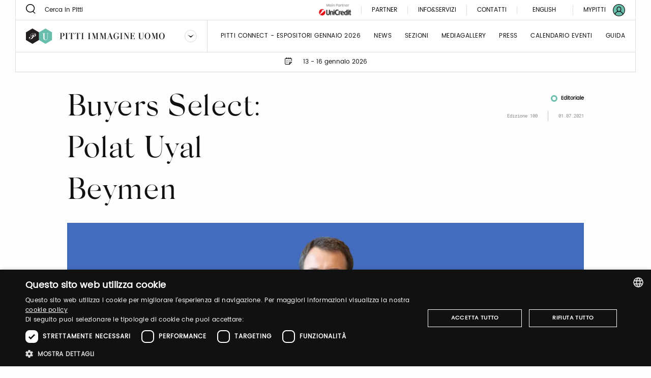

--- FILE ---
content_type: text/html;charset=UTF-8
request_url: https://www.pittimmagine.com/it/pittimmagine/archive/uomo100/news/Buyers-Select-Polat-Uyal
body_size: 14853
content:
<!doctype html>
<html class="news archived"

data-publicpath="/docroot/2.15.4/dist/">

<head>
  <meta charset="utf-8">

<meta name="description" content="La serie Buyers Select presenta i capi preferiti dai top buyer selezionati su Pitti Connect.  Il grande esperto di moda turco Polat Uyal ha svolto un ruolo fondamentale nella crescita e nell&#39;evoluzione della sezione Menswear della grande realtà del lusso...">
<meta name="keywords" content="sfilate moda, moda uomo, collezioni abbigliamento.">
<meta property="og:url" content="https://www.pittimmagine.com/it/pittimmagine/archive/uomo100/news/Buyers-Select-Polat-Uyal">
<meta property="og:type" content="website">
<meta property="og:title" content="Buyers Select:&lt;br /&gt; Polat Uyal&lt;br /&gt; Beymen ">
<meta property="og:description" content="La serie Buyers Select presenta i capi preferiti dai top buyer selezionati su Pitti Connect.  Il grande esperto di moda turco Polat Uyal ha svolto un ruolo fondamentale nella crescita e nell&#39;evoluzione della sezione Menswear della grande realtà del lusso...">
<meta property="og:image" content="//media.pittimmagine.com/image/upload/c_scale,f_auto,q_auto,w_auto/v1625156936/EPITTI/UOMO/2021_100/news/Buyer_PolatUyal/HSP_BS_Polat_Uyal_Header.jpg">
<meta name="viewport" content="width=device-width, initial-scale=1.0, maximum-scale=1.0, user-scalable=0">

<title>Buyers Select:  Polat Uyal  Beymen </title>

  <link rel="stylesheet" href="/docroot/2.15.4/dist/css/pitti.css">


<script>
  window.pittiEco = {
    authorizedLevels: [],
    gaDimensions: {"1":"5b2b43b1-9f70-4093-9620-a1171fa23658","2":"2026-01-27T06:39:30.750367","4":"anonymous","5":"-673824663_1769492370744"},
    language: "it",
    fallbackLanguage: "it",
    loggedIn: false,
    '4me': {
      xcontents: "XXXX",
      clientId: "XXXX"
    },
    cloudinary : {
    	cloudname :  "pitti-eu",
    	cname     :  "media.pittimmagine.com"
    },
    fieradigitale: {
      api: {
        uri: null
      }
    },
    contextPath: "",
    docroot: "/docroot/2.15.4"
  };

  </script>

<style>:root {
  --fair-color: #69bfac;
}

.events-calendar__sidebar ul {
    top: 439px;
}

@media (max-width: 1023px){
.events-calendar__sidebar ul {
    padding: 0 25px;
    top: unset;
}
}</style><script type="text/javascript" charset="UTF-8" src="//cdn.cookie-script.com/s/2822ea8e6e2c648b9a15817cf497175c.js"></script> <script src="https://cdn.pittimmagine.com/pittiWidget.js"></script><script src="/.resources/pitti-ecosistema/mypitti/videocall.js"></script><!-- Google Tag Manager -->
<script>(function(w,d,s,l,i){w[l]=w[l]||[];w[l].push({'gtm.start':
new Date().getTime(),event:'gtm.js'});var f=d.getElementsByTagName(s)[0],
j=d.createElement(s),dl=l!='dataLayer'?'&l='+l:'';j.async=true;j.src=
'https://www.googletagmanager.com/gtm.js?id='+i+dl;f.parentNode.insertBefore(j,f);
})(window,document,'script','dataLayer','GTM-N7LHKG');</script>
<!-- End Google Tag Manager -->		
		<link href="https://unpkg.com/cloudinary-video-player@1.5.7/dist/cld-video-player.min.css" rel="stylesheet">
			
		<script>
		
		  window.initVideo = function(videoItem){
			  if (videoItem){
				  var videoPlayer = cld.videoPlayer(videoItem, {
				      bigPlayButton: false,
				      "fluid": false, //will be set on per-video basis

				    // PITTI20-1247
				    // "controls": true,

				    "skin": "light",
				    "colors": {
				        "accent": "#dddddd",
				        "text": "#000000"
				    },
				      "hideContextMenu": true,
				      "fontFace": false,
				      "showLogo": false,	
				      analytics: {
				        events: [
				          'play',
				          'pause',	
				          { type: 'percentsplayed', percents: [10, 50, 75, 100] },
				          'start',
				          'ended'
				        ]
				      }
				    });
				  //compromesso per la poster-image che non e' responsive in fullscreen
				  videoPlayer.on("fullscreenchange", (event) => {
					     if(videoPlayer.isMaximized() && !videoPlayer.playWasCalled)
				    	   videoPlayer.play();
				  });

				  return videoPlayer;
			  }	
			  return null;
		  }

		  window.initVideos = function(element) {
		  // console.log('initVideos');
		  let header = document.querySelector('header') ? document.querySelector('header').offsetHeight : 0;
		  let preHeader = document.querySelector('.pre-header') ? document.querySelector('.pre-header').offsetHeight : 0;
		  let brandFloatBar = document.querySelector('.brand-generalInfo-component-section');
		  let topFloatBar = brandFloatBar ? Math.round(brandFloatBar.getBoundingClientRect().top) : 0;
		  let headerHeight = header + preHeader;
		  let videoSize = window.innerHeight - (window.innerHeight - topFloatBar + headerHeight);

		  (element || document).querySelectorAll('[data-cld-public-id]').forEach(item => {
			if(!item.parentElement.classList.contains('vjs-fluid')) item.setAttribute('height', `${videoSize}`)
		    initVideo(item);
		  });
		};
		
		document.addEventListener('DOMContentLoaded', () => {
		  //document.querySelectorAll('video').forEach(el => el.setAttribute('height', '700'));
		  initVideos();
		});	
		
		</script>
		<style>
		    .cld-video-player-vjs_video_559.cld-video-player-skin-dark .base-color-bg, .cld-video-player-vjs_video_559.cld-video-player-skin-dark .vjs-control-bar, .cld-video-player-vjs_video_559.cld-video-player-skin-dark .vjs-big-play-button, .cld-video-player-vjs_video_559.cld-video-player-skin-dark .vjs-menu-button .vjs-menu-content {
		    background-color: transparent;
		    margin-bottom: -4%;
		}
		.vjs-has-started.vjs-user-inactive.vjs-playing .vjs-control-bar {
		    visibility: visible;
		     opacity: 1; 
		}
		.cld-video-player .vjs-control-bar .vjs-progress-control-events-blocker {
		    display: none;
		}
		.cld-video-player .vjs-control-bar .vjs-progress-control, .cld-video-player .vjs-control-bar .vjs-progress-control-events-blocker {
		    position: relative;
		    left: 0;
		    width: 100%;
		    background-color: unset;
		    height: auto;
		    padding: unset;
		    bottom: auto;
		}
		.video-js .vjs-control-bar {
		display: flex;
		}
		</style>
<style>.sliding-cards .sliding-card.epsummit:before {
    background-color: #9d9d9d;
}
.sliding-cards .sliding-card.testo:before {
    background-color: #EC6A1B;
}
.sliding-cards .sliding-card.danzainfiera:before {
    background-color: #eaabbc;
}
.cluster__cards .cluster__card--content .cluster__eyelet .border.epsummit:before {
    background-color: #9d9d9d;
}
.cluster__cards .cluster__card--content .cluster__eyelet .border.testo:before {
    background-color: #EC6A1B;
}
.cluster__cards .cluster__card--content .cluster__eyelet .border.danzainfiera:before {
    background-color: #eaabbc;
}

.sliding-cards .sliding-card.becycle:before {
    background-color: #87A887;
}
.cluster__cards .cluster__card--content .cluster__eyelet .border.becycle:before {
    background-color: #87A887;
}
.calendar-events-list__event--new .event-calendar__item .event-calendar__item-actions{
    align-items: flex-end;
}

a[href="javascript:loginpubblico();"]{
    display:none;
}

@media (max-width: 1023px) {
  .events-calendar {
    grid-template-columns: 1fr !important;
  }
}</style></head>

<body class="UomoFair">

  

























<div class="header-container" data-component="HeaderContainer">
  <div class="pre-header">

    <div class="pre-header-search show-for-large">
      <form action="https://uomo.pittimmagine.com/it/search">
          <button class="icon-search"></button>
          <input type="search" name="q" value="" placeholder="Cerca in Pitti" maxlength="40">
        </form>
      </div>

    <div class="pre-header-location">
      <div class="fairs-calendar dropdown js-dropdown-container">
        <svg width="18" height="18"  class="dropdown-trigger js-fairs-calendar-trigger"><use xlink:href="/docroot/2.15.4/showcase/icons/sprite.svg#calendar"
    data-option-cssclasses="dropdown-opened" data-option-trigger="js-fairs-calendar-trigger" data-component="DropdownComponent" 
    />
  </svg>
<ul class="dropdown-panel js-dropdown-panel unstyled-list">
          <li>
              <a href="https://uomo.pittimmagine.com/it"
             data-tracking="open-fair"  role="link" data-galabel="uomo" 
        >

    <strong>Pitti Immagine Uomo</strong>

                
                16 - 19 giugno 2026<br />
                  </a>

  </li>
          <li>
              <a href="https://bimbo.pittimmagine.com/it"
             data-tracking="open-fair"  role="link" data-galabel="bimbo" 
        >

    <strong>Pitti Immagine Bimbo</strong>

                
                24 - 25 giugno 2026<br />
                  </a>

  </li>
          <li>
              <a href="https://filati.pittimmagine.com/it"
             data-tracking="open-fair"  role="link" data-galabel="filati" 
        >

    <strong>Pitti Immagine Filati</strong>

                
                24 - 26 giugno 2026<br />
                  </a>

  </li>
          <li>
              <a href="https://taste.pittimmagine.com/it"
             data-tracking="open-fair"  role="link" data-galabel="taste" 
        >

    <strong>Taste</strong>

                
                7 - 9 febbraio 2026<br />
                  </a>

  </li>
          <li>
              <a href="https://fragranze.pittimmagine.com/it"
             data-tracking="open-fair"  role="link" data-galabel="fragranze" 
        >

    <strong>Fragranze 24</strong>

                
                11 - 13 settembre 2026<br />
                  </a>

  </li>
          <li>
              <a href="https://testo.pittimmagine.com/it"
             data-tracking="open-fair"  role="link" data-galabel="testo" 
        >

    <strong>Testo</strong>

                
                27 febbraio - 1 marzo 2026<br />
                  </a>

  </li>
          <li>
              <a href="https://danzainfiera.pittimmagine.com/it"
             data-tracking="open-fair"  role="link" data-galabel="danzainfiera" 
        >

    <strong>danzainfiera</strong>

                
                20 - 22 febbraio 2026<br />
                  </a>

  </li>
          <li>
              <a href="https://epsummit.pittimmagine.com/it"
             data-tracking="open-fair"  role="link" data-galabel="epsummit" 
        >

    <strong>e-P summit</strong>

                
                9 - 9 aprile 2026<br />
                  </a>

  </li>
          </ul>
      </div>
      <span class="date">13 - 16 gennaio 2026</span>
    </div>
    <div class="right-section show-for-large">


      <a href="https://www.pittimmagine.com/it/unicredit-main-partner"
             target="_blank"  class="main-partner"  data-tracking="download-document"  
        >

    <img
     data-src="//media.pittimmagine.com/image/upload/c_scale,f_auto,q_auto,w_auto/v1706873073/EPITTI/CORPORATE/Partner/UniCredit.jpg" alt="UniCredit S.p.A." class=" cld-responsive" 
  />
 </a>

  <a href="https://uomo.pittimmagine.com/it/partner"
             class="partner"  
        >

    Partner</a>

  <div class="drawer dropdown js-dropdown-container no-scroll-body">
  <a href="#" class="info-and-contacts dropdown-trigger js-dropdown-trigger"
      data-component="DropdownComponent" data-option-handle="click" data-option-cssclasses="dropdown-opened"
      data-option-wheretoapplycss=".pre-header" aria-label="Info e servizi"
     data-parent-classes="UomoFair"
      data-option-closeonclick="true" 
    >
    <div class="info">Info&Servizi</div>
    </a>
  <div class="dropdown-panel js-dropdown-panel">
    <div class="dropdown-panel-overflow"><div class="drawer-body left">
        <div class="drawer-section info pt-30">
            <p class="drawer-title services">Info&Servizi</p>
          </div>
        <div class="tabs drawer-tabs" data-component="TabsComponent" role="tablist">
          <ul class="tabs-triggers js-tabs-triggers unstyled-list">
            <li class="tab-title">
                <a href="#panel-1"
             class="js-panel-trigger active"  aria-selected="true" role="tab" aria-controls="panel-1" id="tab-1" 
        >

    Visitatori</a>

  </li>
            <li class="tab-title">
                <a href="#panel-2"
             class="js-panel-trigger "  aria-selected="true" role="tab" aria-controls="panel-2" id="tab-2" 
        >

    Espositori</a>

  </li>
            <li class="tab-title">
                <a href="#panel-3"
             class="js-panel-trigger "  aria-selected="true" role="tab" aria-controls="panel-3" id="tab-3" 
        >

    Stampa</a>

  </li>
            </ul>
          <div class="panels-tabs mb-50">
            <div id="panel-1" class="panel-tab js-tab-panel active visible" aria-labelledby="tab-1" aria-hidden="false" role="tabpanel">
                <ul class="arrow-list unstyled-list">
                  <li>
                      <a href="https://www.pittimmagine.com/it/pittimmagine/fairs/uomo/infovisitors#contacts-section-b4594d10-1373-4a33-80bd"
             class="arrow-item"  
        >

    Acquista il tuo ticket</a>

  </li>
                  <li>
                      <a href="https://www.pittimmagine.com/it/pittimmagine/fairs/uomo/infovisitors#contacts-section-302a8efb-42f4-49ef-aedb"
             class="arrow-item"  
        >

    Sei un nuovo visitatore? Registrati adesso </a>

  </li>
                  <li>
                      <a href="https://www.pittimmagine.com/it/pittimmagine/fairs/uomo/infovisitors#contacts-section-69a4a540-e0eb-443c-be5d"
             class="arrow-item"  
        >

    Orari e modalità di accesso</a>

  </li>
                  <li>
                      <a href="https://www.pittimmagine.com/it/pittimmagine/fairs/uomo/infovisitors#contacts-section-69a4a540-e0eb-443c-be5d"
             class="arrow-item"  
        >

    Come raggiungerci</a>

  </li>
                  <li>
                      <a href="https://www.pittimmagine.com/it/pittimmagine/fairs/uomo/infovisitors#contacts-section-7fb3b65f-9ea2-404e-86ee"
             class="arrow-item"  
        >

    Parcheggio gratuito</a>

  </li>
                  <li>
                      <a href="https://www.pittimmagine.com/it/pittimmagine/fairs/uomo/infovisitors#contacts-section-b117ab16-47ed-4ab8-bba7"
             class="arrow-item"  
        >

    Bus Navette</a>

  </li>
                  <li>
                      <a href="https://www.pittimmagine.com/it/pittimmagine/fairs/uomo/infovisitors#contacts-section-2ba52f3f-beba-4d03-bbfb"
             class="arrow-item"  
        >

    Dove Dormire</a>

  </li>
                  <li>
                      <a href="https://www.pittimmagine.com/it/pittimmagine/fairs/uomo/infovisitors#contacts-section-26dfba6a-f1f9-4765-bf6f"
             class="arrow-item"  
        >

    Pitti Connect</a>

  </li>
                  </ul>
              </div>
            <div id="panel-2" class="panel-tab js-tab-panel " aria-labelledby="tab-2" aria-hidden="false" role="tabpanel">
                <ul class="arrow-list unstyled-list">
                  <li>
                      <a href="https://www.pittimmagine.com/it/pittimmagine/fairs/uomo/infoexhibitors#contacts-section-8d8ca22d-1bf9-48b3-b561"
             class="arrow-item"  
        >

    Pitti Connect</a>

  </li>
                  <li>
                      <a href="https://www.pittimmagine.com/it/pittimmagine/fairs/uomo/infoexhibitors#contacts-section-146f40e3-8c78-4ef2-8ede"
             class="arrow-item"  
        >

    Diventa un espositore</a>

  </li>
                  <li>
                      <a href="https://www.pittimmagine.com/it/pittimmagine/fairs/uomo/infoexhibitors#contacts-section-13a253e4-e12c-4a93-8fd8"
             class="arrow-item"  
        >

    Acquisto Pittismart – titolo di ingresso</a>

  </li>
                  <li>
                      <a href="https://www.pittimmagine.com/it/pittimmagine/fairs/uomo/infoexhibitors#contacts-section-b5ef9377-3813-4a94-b4b1"
             class="arrow-item"  
        >

    Modalità di accesso e orari Fiera</a>

  </li>
                  <li>
                      <a href="https://www.pittimmagine.com/it/pittimmagine/fairs/uomo/infoexhibitors#contacts-section-4a65c7f6-e976-4cba-88f3"
             class="arrow-item"  
        >

    Come raggiungerci</a>

  </li>
                  <li>
                      <a href="https://www.pittimmagine.com/it/pittimmagine/fairs/uomo/infoexhibitors#contacts-section-c5e11c75-d8c8-4bcb-b8f1"
             class="arrow-item"  
        >

    Guardaroba e deposito bagagli</a>

  </li>
                  <li>
                      <a href="https://www.pittimmagine.com/it/pittimmagine/fairs/uomo/infoexhibitors#contacts-section-5c3efb45-74e5-4e88-b00d"
             class="arrow-item"  
        >

    Parcheggio riservato</a>

  </li>
                  <li>
                      <a href="https://www.pittimmagine.com/it/pittimmagine/fairs/uomo/infoexhibitors#contacts-section-b09d151a-1702-44b0-9892"
             class="arrow-item"  
        >

    Bus Navette</a>

  </li>
                  <li>
                      <a href="https://www.pittimmagine.com/it/pittimmagine/fairs/uomo/infoexhibitors#contacts-section-6830ff46-0399-4de3-82b6"
             class="arrow-item"  
        >

    Dove dormire</a>

  </li>
                  </ul>
              </div>
            <div id="panel-3" class="panel-tab js-tab-panel " aria-labelledby="tab-3" aria-hidden="false" role="tabpanel">
                <ul class="arrow-list unstyled-list">
                  <li>
                      <a href="https://uomo.pittimmagine.com/infopress#contacts-section-2179ea6f-2a75-4d41-a54e"
             class="arrow-item"  
        >

    Nuova registrazione ? Registrati adesso</a>

  </li>
                  <li>
                      <a href="https://uomo.pittimmagine.com/infopress#contacts-section-1a4259ba-5aac-4d85-ab15"
             class="arrow-item"  
        >

    Come accreditarsi</a>

  </li>
                  <li>
                      <a href="https://uomo.pittimmagine.com/infopress#contacts-section-23d0c9e8-79d8-4eff-a371"
             class="arrow-item"  
        >

    Modalità di accesso e orari Fiera</a>

  </li>
                  <li>
                      <a href="https://uomo.pittimmagine.com/infopress#contacts-section-23d0c9e8-79d8-4eff-a371"
             class="arrow-item"  
        >

    Come raggiungerci</a>

  </li>
                  <li>
                      <a href="https://uomo.pittimmagine.com/infopress#contacts-section-38f76120-d105-4b4e-b5ca"
             class="arrow-item"  
        >

    Guardaroba e deposito bagagli</a>

  </li>
                  <li>
                      <a href="https://uomo.pittimmagine.com/infopress#contacts-section-3587f92b-bb16-43f0-9df4"
             class="arrow-item"  
        >

    Parcheggio gratuito</a>

  </li>
                  <li>
                      <a href="https://uomo.pittimmagine.com/infopress#contacts-section-0eba7a23-65d9-4f9a-be87"
             class="arrow-item"  
        >

    Bus Navette</a>

  </li>
                  <li>
                      <a href="https://uomo.pittimmagine.com/infopress#contacts-section-d6cb5316-ee3f-40b7-88ce"
             class="arrow-item"  
        >

    Dove dormire</a>

  </li>
                  </ul>
              </div>
            </div>
        </div>
        <a href="https://my-pitti.pittimmagine.com/Login.php?m=U"
             class="cta cta-primary cta-animation align-bottom"  type="button" 
        >

    <span aria-label="Accedi o Registrati" data-label="Accedi o Registrati" class="cta-label"></span>
        </a>

  </div>
      <div class="drawer-body right">
        <div class="drawer-section upcoming-dates pb-30">
          <p class="drawer-title upcoming-dates">Prossime date</p>
          <ul class="unstyled-list">
            <li>
              <strong>N.109</strong> · 13-16 gennaio 2026</li>
            </ul>
        </div>
        <div class="drawer-section contacts pt-30 pb-50">
          <p class="drawer-title contacts">Contatti</p>
          <ul class="arrow-list unstyled-list">
            <li>
                <a href="https://www.pittimmagine.com/it/pittimmagine/fairs/uomo/contacts#contacts-section-08dc9092-a178-4aa3-b07b"
             class="arrow-item"  
        >

    Marketing</a>

  </li>
            <li>
                <a href="https://www.pittimmagine.com/it/pittimmagine/fairs/uomo/contacts#contacts-section-e20702e4-6121-4618-a649"
             class="arrow-item"  
        >

    Visitatori</a>

  </li>
            <li>
                <a href="https://www.pittimmagine.com/it/pittimmagine/fairs/uomo/contacts#contacts-section-ae090684-f741-45dc-ae99"
             class="arrow-item"  
        >

    Ufficio stampa</a>

  </li>
            <li>
                <a href="https://www.pittimmagine.com/it/pittimmagine/fairs/uomo/contacts#contacts-section-502523ac-d76c-4a8d-af12"
             class="arrow-item"  
        >

    Events</a>

  </li>
            <li>
                <a href="https://www.pittimmagine.com/it/pittimmagine/fairs/uomo/contacts#contacts-section-2456b4cb-f4f0-4c66-9cbd"
             class="arrow-item"  
        >

    Digital team</a>

  </li>
            <li>
                <a href="https://www.pittimmagine.com/it/pittimmagine/fairs/uomo/contacts#contacts-section-e917c956-3b9b-4790-a575"
             class="arrow-item"  
        >

    Pitti Connect</a>

  </li>
            </ul>
        </div>
        <div class="drawer-section guide pt-50">
          <div class="drawer-header">
            </div>
        </div>
        <a href="https://media.pittimmagine.com/image/upload/v1766575475/EPITTI/UOMO/2026_109/GUIDA_UOMO_109_web.pdf"
             target="_blank"  class="cta cta-animation cta-primary align-bottom"  data-tracking="download-document"  download  data-gacategory="document-listingguide" data-galabeltype="button" 
        >

    <span aria-label="Scarica la guida" data-label="Scarica la guida" class="cta-label"></span>
        </a>

  </div>
    </div>
  </div>
</div>
<a href="https://uomo.pittimmagine.com/it/contacts"
             class="partner"  
        >

    Contatti</a>

  <div class="footer-lang show-for-large  dropdown js-dropdown-container" aria-label="DropUpDown Select Language">
                <div class="lang-item">
                            <a href="https://www.pittimmagine.com/en/pittimmagine/archive/uomo100/news/Buyers-Select-Polat-Uyal"
             data-tracking="switch-laanguage"  data-gacategory="language-footer" data-galabel="en" 
        >

    English</a>

  </div>
            </div>
      <a href="https://mypitti.pittimmagine.com"
             target="_blank"  class="my-pitti"  data-tracking="open-mypitti"  role="link" 
        >

    <span>My Pitti</span>
      </a>

  <a href="https://www.pittimmagine.com?destination=5b2b43b1-9f70-4093-9620-a1171fa23658"
             target="_blank"  class="my-pitti"  data-tracking="open-login"  role="link" 
        >

    <svg xmlns="http://www.w3.org/2000/svg" width="24" height="24" viewBox="0 0 24 24">
    <g fill="none" fill-rule="evenodd">
        <circle cx="12" cy="12" r="11" fill="var(--fair-color)"/>
        <path fill="var(--user-color)" d="M20.144 19.09c-.81-2.404-2.785-4.268-5.227-4.959.925-.815 1.523-2.013 1.523-3.318v-1.47c0-2.448-2.012-4.46-4.46-4.46-2.449 0-4.408 2.012-4.408 4.46v1.47c0 1.305.544 2.503 1.469 3.318-2.394.691-4.4 2.552-5.19 4.954C2.2 17.187 1.198 14.71 1.198 12 1.197 6.043 6.044 1.197 12 1.197c5.957 0 10.803 4.846 10.803 10.803 0 2.711-1.004 5.192-2.659 7.09M8.932 10.813v-1.47c0-1.686 1.36-3.1 3.047-3.1s3.102 1.414 3.102 3.1v1.47c0 1.686-1.415 3.046-3.102 3.046-1.687 0-3.047-1.36-3.047-3.046m-3.954 9.39c.598-2.844 3.11-4.93 6.022-4.93h1.958c2.96 0 5.473 2.083 6.074 4.921-1.891 1.625-4.349 2.609-7.032 2.609-2.678 0-5.132-.98-7.022-2.6M20.486 3.515C18.219 1.248 15.206 0 12 0 8.795 0 5.78 1.248 3.515 3.515 1.248 5.781 0 8.795 0 12c0 3.205 1.248 6.218 3.515 8.485C5.781 22.752 8.795 24 12 24c3.206 0 6.22-1.248 8.486-3.515C22.752 18.218 24 15.205 24 12c0-3.205-1.248-6.22-3.514-8.485"/>
    </g>
</svg>
</a>

  </div>
  </div>
  <header class="main-section" data-component="ScrollDirectionComponent">
    <div class="burger-container hide-for-large">
      <button data-for="burger-toggle" class="burger" data-component="ModalTriggerComponent" data-option-element="#menu" data-option-classname="mobile-menu">
        <span class="bar"></span>
        <span class="bar"></span>
        <span class="bar"></span>
      </button>
    </div>
    <nav id="menu" class="mobile-menu hide hide-for-large">
      <div class="close-bar">
        <span class="close-underline"></span>
      </div>
      <div class="mobile-search">
          <button class="icon-search"></button>
          <input type="search" placeholder="Cerca in Pitti" maxlength="40">
        </div>
      <div class="menu-links">
        <ul class="links-list unstyled-list">
          <li>
              <a href="https://uomo.pittimmagine.com/it/exhibitors"
             class="link-item "  data-tracking="open-page"  role="link" data-gacategory="page-header" data-galabel="1" 
        >

    Pitti Connect - Espositori gennaio 2026</a>

  </li>
          <li>
              <a href="https://uomo.pittimmagine.com/it/thebillboard"
             class="link-item "  data-tracking="open-page"  role="link" data-gacategory="page-header" data-galabel="2" 
        >

    News</a>

  </li>
          <li>
              <a href="https://uomo.pittimmagine.com/it/sections"
             class="link-item "  data-tracking="open-page"  role="link" data-gacategory="page-header" data-galabel="3" 
        >

    Sezioni</a>

  </li>
          <li>
              <a href="https://uomo.pittimmagine.com/it/media-gallery"
             class="link-item "  data-tracking="open-page"  role="link" data-gacategory="page-header" data-galabel="4" 
        >

    mediagallery</a>

  </li>
          <li>
              <a href="https://uomo.pittimmagine.com/it/press"
             class="link-item "  data-tracking="open-page"  role="link" data-gacategory="page-header" data-galabel="5" 
        >

    Press</a>

  </li>
          <li>
              <a href="https://uomo.pittimmagine.com/it/events-calendar"
             class="link-item "  data-tracking="open-page"  role="link" data-gacategory="page-header" data-galabel="6" 
        >

    Calendario eventi</a>

  </li>
          <li>
              <a href="https://media.pittimmagine.com/image/upload/v1766575475/EPITTI/UOMO/2026_109/GUIDA_UOMO_109_web.pdf"
             class="link-item "  data-tracking="open-page"  role="link" data-gacategory="page-header" data-galabel="7" 
        >

    GUIDA</a>

  </li>
          </ul>
      </div>
      




















<div class="info-and-services show-for-small-only">
  
  
    <p class="section-title">Info&Servizi</p>
  
  <div class="info-and-services-links">
    
      <a href="https://uomo.pittimmagine.com/it/infovisitors"
             class="js-panel-trigger active"  aria-selected="true" role="tab" aria-controls="panel-1" id="tab-1" 
        >

    Visitatori</a>

  
    
      <a href="https://uomo.pittimmagine.com/it/infoexhibitors"
             class="js-panel-trigger "  aria-selected="true" role="tab" aria-controls="panel-2" id="tab-2" 
        >

    Espositori</a>

  
    
      <a href="https://uomo.pittimmagine.com/it/infopress"
             class="js-panel-trigger "  aria-selected="true" role="tab" aria-controls="panel-3" id="tab-3" 
        >

    Stampa</a>

  
    
  </div>
</div>
<div class="tabs drawer-tabs grid-container show-for-medium-only" data-component="TabsComponent">
  
  
    <p class="section-title">Info&Servizi</p>
  
  <ul class="tabs-triggers js-tabs-triggers unstyled-list" role="tablist">
    
      <li class="tab-title">
        <a href="#panel-1"
             class="js-panel-trigger active"  aria-selected="true" role="tab" aria-controls="panel-1" id="tab-1" 
        >

    Visitatori</a>

  
      </li>
    
      <li class="tab-title">
        <a href="#panel-2"
             class="js-panel-trigger "  aria-selected="true" role="tab" aria-controls="panel-2" id="tab-2" 
        >

    Espositori</a>

  
      </li>
    
      <li class="tab-title">
        <a href="#panel-3"
             class="js-panel-trigger "  aria-selected="true" role="tab" aria-controls="panel-3" id="tab-3" 
        >

    Stampa</a>

  
      </li>
    
  </ul>
  <div class="panels-tabs mb-30">
    
      <div id="panel-1" class="panel-tab js-tab-panel active visible" aria-labelledby="tab-1" aria-hidden="false" role="tabpanel">
        
      </div>
    
      <div id="panel-2" class="panel-tab js-tab-panel " aria-labelledby="tab-2" aria-hidden="false" role="tabpanel">
        
      </div>
    
      <div id="panel-3" class="panel-tab js-tab-panel " aria-labelledby="tab-3" aria-hidden="false" role="tabpanel">
        
      </div>
    
  </div>
  <button type="button" class="cta cta-animation cta-primary sign-in">
    <span aria-label="Registrati" data-label="Registrati" class="cta-label"></span>
  </button>
</div>
<div class="guide-and-contacts">
  <div class="section">
    
    
    
    
    <a href="https://media.pittimmagine.com/image/upload/v1766575475/EPITTI/UOMO/2026_109/GUIDA_UOMO_109_web.pdf"
             target="_blank"  class="content"  data-tracking="download-document"  download  data-gacategory="document-listingguide" data-galabel
        >

    Scarica la guida</a>

  
  </div>
  <div class="section">
    
    
      <div class="title">Contatti</div>
    
    
    <a href="https://uomo.pittimmagine.com/it/contacts"
             class="content"  
        >

    Contatti</a>

  
  </div>
</div>
<div class="change-language">
        <div class="change-language-item">
            <a href="https://www.pittimmagine.com/it/pittimmagine/archive/uomo100/news/Buyers-Select-Polat-Uyal"
             class="is-active"  data-tracking="switch-laanguage"  data-gacategory="language-header" data-galabel="it" 
        >

    Italiano</a>

  </div>
        <div class="change-language-item">
            <a href="https://www.pittimmagine.com/en/pittimmagine/archive/uomo100/news/Buyers-Select-Polat-Uyal"
             data-tracking="switch-laanguage"  data-gacategory="language-header" data-galabel="en" 
        >

    English</a>

  </div>
        </div>
    </nav>
    <div class="dropdown dropdown-brand show-for-large js-dropdown-container">
      <div class="dropdown-trigger">
        <a href="https://uomo.pittimmagine.com/it"
             data-tracking="open-fair"  role="link" data-galabel="uomo" 
        >

    <img
     loading="lazy" data-src="/mediaObject/tbn-assets/uomo/original/uomo.svg" alt="" class="dropdown-logo lazyload cld-responsive" 
  />
 </a>

  <button class="js-dropdown-trigger" data-component="DropdownComponent" data-option-handle="click" aria-label="Seleziona un brand"
                data-option-closeonclick="true" data-option-closeonscroll="true">
          <img src="/docroot/2.15.4/tbn-concept/dropdown-icon.svg" class="dropdown-arrow" alt="">
        </button>
      </div>
      <ul class="dropdown-panel js-dropdown-panel unstyled-list">
        <li>
          <a href="/it"
             data-tracking="open-corporate"  role="link" 
        >

    <img
     loading="lazy" data-src="/mediaObject/tbn-assets/logo_PI_desktop--1-/original/logo_PI_desktop+%281%29.svg" alt="" class="dropdown-logo lazyload cld-responsive" 
  />
 </a>

  </li>
        <li>
              <a href="https://bimbo.pittimmagine.com/it"
             data-tracking="open-fair"  role="link" data-galabel="bimbo" 
        >

    <img
     loading="lazy" data-src="/mediaObject/tbn-assets/bimbo/original/bimbo.svg" alt="" class="dropdown-logo lazyload cld-responsive" 
  />
 </a>

  </li>
          <li>
              <a href="https://filati.pittimmagine.com/it"
             data-tracking="open-fair"  role="link" data-galabel="filati" 
        >

    <img
     loading="lazy" data-src="/mediaObject/tbn-assets/filati/original/filati.svg" alt="" class="dropdown-logo lazyload cld-responsive" 
  />
 </a>

  </li>
          <li>
              <a href="https://taste.pittimmagine.com/it"
             data-tracking="open-fair"  role="link" data-galabel="taste" 
        >

    <img
     loading="lazy" data-src="/mediaObject/tbn-assets/taste/original/taste.svg" alt="" class="dropdown-logo lazyload cld-responsive" 
  />
 </a>

  </li>
          <li>
              <a href="https://fragranze.pittimmagine.com/it"
             data-tracking="open-fair"  role="link" data-galabel="fragranze" 
        >

    <img
     loading="lazy" data-src="/mediaObject/tbn-assets/fragranze/original/fragranze.svg" alt="" class="dropdown-logo lazyload cld-responsive" 
  />
 </a>

  </li>
          <li>
              <a href="https://testo.pittimmagine.com/it"
             data-tracking="open-fair"  role="link" data-galabel="testo" 
        >

    <img
     loading="lazy" data-src="/mediaObject/tbn-assets/testo0/original/testo.svg" alt="" class="dropdown-logo lazyload cld-responsive" 
  />
 </a>

  </li>
          <li>
              <a href="https://danzainfiera.pittimmagine.com/it"
             data-tracking="open-fair"  role="link" data-galabel="danzainfiera" 
        >

    <img
     loading="lazy" data-src="/mediaObject/tbn-assets/dif_desktop0/original/dif_desktop.svg" alt="" class="dropdown-logo lazyload cld-responsive" 
  />
 </a>

  </li>
          <li>
              <a href="https://epsummit.pittimmagine.com/it"
             data-tracking="open-fair"  role="link" data-galabel="epsummit" 
        >

    <img
     loading="lazy" data-src="/mediaObject/tbn-assets/ep_summit0/original/ep_summit.svg" alt="" class="dropdown-logo lazyload cld-responsive" 
  />
 </a>

  </li>
          </ul>
    </div>
    <div class="dropdown dropdown-brand hide-for-large">
      <button class="dropdown-trigger js-dropdown-trigger" data-component="DropdownComponent" data-option-handle="click" aria-label="Seleziona un brand">
        <img
     loading="lazy" data-src="/mediaObject/tbn-assets/uomo_2/original/uomo_2.svg" alt="" class="dropdown-logo lazyload cld-responsive" 
  />
 </button>
      <a href="https://www.pittimmagine.com/it/pittimmagine/fairs/uomo"
             class="dropdown-trigger"  data-tracking="open-fair"  role="link" data-galabel="uomo" 
        >

    <img
     loading="lazy" data-src="/mediaObject/tbn-assets/uomo_2/original/uomo_2.svg" alt="" class="dropdown-logo lazyload cld-responsive" 
  />
 </a>

  <ul class="dropdown-panel js-dropdown-panel unstyled-list">
        <li>
          <a href="/it"
             data-tracking="open-corporate"  role="link" 
        >

    <img
     loading="lazy" data-src="//media.pittimmagine.com/image/upload/c_scale,f_auto,q_auto,w_auto/v1623768530/EPITTI/icone%20calendario/Logo_PI.png" alt="Logo_PI" class="dropdown-logo lazyload cld-responsive" 
  />
 </a>

  </li>
        <li>
                <a href="https://www.pittimmagine.com/it/pittimmagine/fairs/bimbo"
             data-tracking="open-fair"  role="link" data-galabel="bimbo" 
        >

    <img
     loading="lazy" data-src="/mediaObject/tbn-assets/bimbo_2/original/bimbo_2.svg" alt="" class="dropdown-logo lazyload cld-responsive" 
  />
 </a>

  </li>
            <li>
                <a href="https://www.pittimmagine.com/it/pittimmagine/fairs/filati"
             data-tracking="open-fair"  role="link" data-galabel="filati" 
        >

    <img
     loading="lazy" data-src="/mediaObject/tbn-assets/filati_2/original/filati_2.svg" alt="" class="dropdown-logo lazyload cld-responsive" 
  />
 </a>

  </li>
            <li>
                <a href="https://www.pittimmagine.com/it/pittimmagine/fairs/taste"
             data-tracking="open-fair"  role="link" data-galabel="taste" 
        >

    <img
     loading="lazy" data-src="/mediaObject/tbn-assets/taste_2/original/taste_2.svg" alt="" class="dropdown-logo lazyload cld-responsive" 
  />
 </a>

  </li>
            <li>
                <a href="https://www.pittimmagine.com/it/pittimmagine/fairs/fragranze"
             data-tracking="open-fair"  role="link" data-galabel="fragranze" 
        >

    <img
     loading="lazy" data-src="/mediaObject/tbn-assets/fragranze_2/original/fragranze_2.svg" alt="" class="dropdown-logo lazyload cld-responsive" 
  />
 </a>

  </li>
            <li>
                <a href="https://www.pittimmagine.com/it/pittimmagine/fairs/testo"
             data-tracking="open-fair"  role="link" data-galabel="testo" 
        >

    <img
     loading="lazy" data-src="/mediaObject/tbn-assets/testo_mobile/original/testo_mobile.svg" alt="" class="dropdown-logo lazyload cld-responsive" 
  />
 </a>

  </li>
            <li>
                <a href="https://www.pittimmagine.com/it/pittimmagine/fairs/danzainfiera"
             data-tracking="open-fair"  role="link" data-galabel="danzainfiera" 
        >

    <img
     loading="lazy" data-src="/mediaObject/tbn-assets/dif_mobile/original/dif_mobile.svg" alt="" class="dropdown-logo lazyload cld-responsive" 
  />
 </a>

  </li>
            <li>
                <a href="https://www.pittimmagine.com/it/pittimmagine/fairs/epsummit"
             data-tracking="open-fair"  role="link" data-galabel="epsummit" 
        >

    <img
     loading="lazy" data-src="/mediaObject/tbn-assets/ep/original/ep.svg" alt="" class="dropdown-logo lazyload cld-responsive" 
  />
 </a>

  </li>
            </ul>
    </div>
    <div class="header-right show-for-large">
      <a href="https://uomo.pittimmagine.com/it/exhibitors"
             class="header-item "  data-tracking="open-page"  role="link" data-gacategory="page-header" data-galabel="1" 
        >

    Pitti Connect - Espositori gennaio 2026</a>

  <a href="https://uomo.pittimmagine.com/it/thebillboard"
             class="header-item "  data-tracking="open-page"  role="link" data-gacategory="page-header" data-galabel="2" 
        >

    News</a>

  <a href="https://uomo.pittimmagine.com/it/sections"
             class="header-item "  data-tracking="open-page"  role="link" data-gacategory="page-header" data-galabel="3" 
        >

    Sezioni</a>

  <a href="https://uomo.pittimmagine.com/it/media-gallery"
             class="header-item "  data-tracking="open-page"  role="link" data-gacategory="page-header" data-galabel="4" 
        >

    mediagallery</a>

  <a href="https://uomo.pittimmagine.com/it/press"
             class="header-item "  data-tracking="open-page"  role="link" data-gacategory="page-header" data-galabel="5" 
        >

    Press</a>

  <a href="https://uomo.pittimmagine.com/it/events-calendar"
             class="header-item "  data-tracking="open-page"  role="link" data-gacategory="page-header" data-galabel="6" 
        >

    Calendario eventi</a>

  <a href="https://media.pittimmagine.com/image/upload/v1766575475/EPITTI/UOMO/2026_109/GUIDA_UOMO_109_web.pdf"
             class="header-item "  data-tracking="open-page"  role="link" data-gacategory="page-header" data-galabel="7" 
        >

    GUIDA</a>

  </div>
    <a href="https://mypitti.pittimmagine.com"
             target="_blank"  class="my-pitti-container hide-for-large"  data-tracking="open-mypitti"  role="link" 
        >

    <svg xmlns="http://www.w3.org/2000/svg" width="24" height="24" viewBox="0 0 24 24">
    <g fill="none" fill-rule="evenodd">
        <circle cx="12" cy="12" r="11" fill="var(--fair-color)"/>
        <path fill="var(--user-color)" d="M20.144 19.09c-.81-2.404-2.785-4.268-5.227-4.959.925-.815 1.523-2.013 1.523-3.318v-1.47c0-2.448-2.012-4.46-4.46-4.46-2.449 0-4.408 2.012-4.408 4.46v1.47c0 1.305.544 2.503 1.469 3.318-2.394.691-4.4 2.552-5.19 4.954C2.2 17.187 1.198 14.71 1.198 12 1.197 6.043 6.044 1.197 12 1.197c5.957 0 10.803 4.846 10.803 10.803 0 2.711-1.004 5.192-2.659 7.09M8.932 10.813v-1.47c0-1.686 1.36-3.1 3.047-3.1s3.102 1.414 3.102 3.1v1.47c0 1.686-1.415 3.046-3.102 3.046-1.687 0-3.047-1.36-3.047-3.046m-3.954 9.39c.598-2.844 3.11-4.93 6.022-4.93h1.958c2.96 0 5.473 2.083 6.074 4.921-1.891 1.625-4.349 2.609-7.032 2.609-2.678 0-5.132-.98-7.022-2.6M20.486 3.515C18.219 1.248 15.206 0 12 0 8.795 0 5.78 1.248 3.515 3.515 1.248 5.781 0 8.795 0 12c0 3.205 1.248 6.218 3.515 8.485C5.781 22.752 8.795 24 12 24c3.206 0 6.22-1.248 8.486-3.515C22.752 18.218 24 15.205 24 12c0-3.205-1.248-6.22-3.514-8.485"/>
    </g>
</svg>
</a>

  </header>

  <div class="pre-header pre-header-strip">
  <div class="pre-header-location">
    <div class="fairs-calendar dropdown js-dropdown-container">
        <svg width="18" height="18"  class="dropdown-trigger js-fairs-calendar-trigger"><use xlink:href="/docroot/2.15.4/showcase/icons/sprite.svg#calendar"
    data-option-cssclasses="dropdown-opened" data-option-trigger="js-fairs-calendar-trigger" data-component="DropdownComponent" 
    />
  </svg>
<ul class="dropdown-panel js-dropdown-panel unstyled-list">
          <li>
              <a href="https://uomo.pittimmagine.com/it"
             data-tracking="open-fair"  role="link" data-galabel="uomo" 
        >

    <strong>Pitti Immagine Uomo</strong>
                
                16 - 19 giugno 2026<br />
                  </a>

  </li>
          <li>
              <a href="https://bimbo.pittimmagine.com/it"
             data-tracking="open-fair"  role="link" data-galabel="bimbo" 
        >

    <strong>Pitti Immagine Bimbo</strong>
                
                24 - 25 giugno 2026<br />
                  </a>

  </li>
          <li>
              <a href="https://filati.pittimmagine.com/it"
             data-tracking="open-fair"  role="link" data-galabel="filati" 
        >

    <strong>Pitti Immagine Filati</strong>
                
                24 - 26 giugno 2026<br />
                  </a>

  </li>
          <li>
              <a href="https://taste.pittimmagine.com/it"
             data-tracking="open-fair"  role="link" data-galabel="taste" 
        >

    <strong>Taste</strong>
                
                7 - 9 febbraio 2026<br />
                  </a>

  </li>
          <li>
              <a href="https://fragranze.pittimmagine.com/it"
             data-tracking="open-fair"  role="link" data-galabel="fragranze" 
        >

    <strong>Fragranze 24</strong>
                
                11 - 13 settembre 2026<br />
                  </a>

  </li>
          <li>
              <a href="https://testo.pittimmagine.com/it"
             data-tracking="open-fair"  role="link" data-galabel="testo" 
        >

    <strong>Testo</strong>
                
                27 febbraio - 1 marzo 2026<br />
                  </a>

  </li>
          <li>
              <a href="https://danzainfiera.pittimmagine.com/it"
             data-tracking="open-fair"  role="link" data-galabel="danzainfiera" 
        >

    <strong>danzainfiera</strong>
                
                20 - 22 febbraio 2026<br />
                  </a>

  </li>
          <li>
              <a href="https://epsummit.pittimmagine.com/it"
             data-tracking="open-fair"  role="link" data-galabel="epsummit" 
        >

    <strong>e-P summit</strong>
                
                9 aprile 2026<br />
                  </a>

  </li>
          </ul>
      </div>
      <span class="date">13 - 16 gennaio 2026</span>
  </div>
  </div>

  
</div>
<div class="grid-container page">
    <div class="news-detail large-10 large-offset-1">
  <div class="news-detail-header">
    <div class="news-detail-title">Buyers Select:<br />
Polat Uyal<br />
Beymen </div>
    <div class="news-detail-right">
      <div class="news-detail-right-typology">Editoriale</div>
      <div class="news-detail-right-info">
        <div class="news-detail-right-info-edition">Edizione 100</div>
        <div class="news-detail-right-info-date">01.07.2021</div>
      </div>
    </div>

    <div class="news-detail-main-image">
          <img
     loading="lazy" data-src="//media.pittimmagine.com/image/upload/c_scale,f_auto,q_auto,w_auto/v1625156936/EPITTI/UOMO/2021_100/news/Buyer_PolatUyal/HSP_BS_Polat_Uyal_Header.jpg" class="lazyload cld-responsive" 
  />
 </div>
      </div>
  <div class="news-detail-main-content large-7">
    





















  


























  





  <div
      class="news-content" 
    >
    <strong>La serie Buyers Select presenta i capi preferiti dai top buyer selezionati su Pitti Connect.</strong><br />
<br />
Il grande esperto di moda turco Polat Uyal ha svolto un ruolo fondamentale nella crescita e nell&#39;evoluzione della sezione Menswear della grande realt&agrave; del lusso Beymen, da quando &egrave; entrato a far parte dell&#39;azienda dopo la laurea alla Bilkent University di Ankara, nel 1995. Facendo progressivamente carriera, &egrave; stato nominato Chief Merchandising Officer del gruppo Beymen e Boyner nel 2017.<br />
<br />
Figura importante per la raccolta e la selezione di marchi internazionali per il mercato turco, Uyal &egrave; decisamente un fan di capi senza tempo e di alta qualit&agrave;, cercando anche attivamente di incoraggiare il design del menswear - un&#39;area spesso ritenuta troppo prevedibile - a correre qualche rischio creativo.
  </div>
</div>

  <div class="newsgallery">
    <div class="header">

      </div>
  </div>

  <div class="news-detail-main-video">

      <div id="videoPanelEPITTI/UOMO/2021_100/news/Buyer_PolatUyal/01_POLATUYAL_BEYMEN_V01_990993206" class="videoPanel" 
  >
  <video class="cld-video-player  vjs-fluid "
          data-cld-public-id="EPITTI/UOMO/2021_100/news/Buyer_PolatUyal/01_POLATUYAL_BEYMEN_V01"
         data-cld-source-types='["m3u8"]'
         data-cld-source-transformation='{ "m3u8": { "streaming_profile": "full_hd" } }'
         controls
        
      >      
    </video>
  </div>
</div>
  <div class="widget text-block large-7">
    <div class="text-block__text">Abbiamo parlato con il noto buyer per scoprire le sue 10 proposte preferite tra quelle dei marchi su Pitti Connect quest&#39;anno.</div>
    </div>
<div class="widget text-image flip-blocks large-10">
    <div class="text-image__images">
      <div class="masonry-item">
          <img
     loading="lazy" data-src="//media.pittimmagine.com/image/upload/c_scale,f_auto,q_auto,w_auto/v1625124460/EPITTI/UOMO/2021_100/news/Buyer_PolatUyal/FPM_-_FABBRICA_PELLETTERIE_MILANO.jpg" alt="FPM_-_FABBRICA_PELLETTERIE_MILANO" class="lazyload cld-responsive" 
  />
 </div>
      </div>
    <div class="text-image__text-container">
      





















  


























  





  <div
      class="text-image__text" 
    >
    <strong><span style="font-size: 20px; line-height: 28px;">FPM - Fabbrica Pelletterie Milano</span></strong><br />
<br />
Il marchio italiano di valigeria e pelletteria FPM riesce a combinare con armonia design e funzionalit&agrave;, unendo all&#39;innovazione tecnologica la natura artigianale della produzione italiana. Sono un fan soprattutto delle valigie Bank: sono ispirate ai bauli vintage, ma rivisti con un tocco moderno. &Egrave; uno dei prodotti pi&ugrave; evocativi del marchio.  
  </div>
</div>
  </div>

<div class="widget text-block large-7">
    <div class="text-block__link">
        <a href="https://www.pittimmagine.com8cf06503-de2d-447e-9f25-4c09c25f5750"
             
        >

    Visita la pagina business di FPM - Fabbrica Pelletterie Milano su Pitti Connect</a>

  </div>
    </div>
<div class="widget text-image flip-blocks large-10">
    <div class="text-image__images">
      <div class="masonry-item">
          <img
     loading="lazy" data-src="//media.pittimmagine.com/image/upload/c_scale,f_auto,q_auto,w_auto/v1625142082/EPITTI/UOMO/2021_100/news/Buyer_PolatUyal/STETSON.jpg" alt="STETSON" class="lazyload cld-responsive" 
  />
 </div>
      </div>
    <div class="text-image__text-container">
      





















  


























  





  <div
      class="text-image__text" 
    >
    <strong><span style="font-size: 20px; line-height: 28px;">STETSON</span></strong><br />
<br />
L’iconico modello Stetson, il cappello di paglia Open Road, offre un mix senza tempo di stile urban e tradizione occidentale.
  </div>
</div>
  </div>

<div class="widget text-block large-7">
    <div class="text-block__link">
        <a href="https://www.pittimmagine.comc01c0741-d0dd-46d1-b9ad-c907112106fc"
             
        >

    Visita la pagina business di Stetson su Pitti Connect</a>

  </div>
    </div>
<div class="widget text-image  large-10">
    <div class="text-image__images">
      <div class="masonry-item">
          <img
     loading="lazy" data-src="//media.pittimmagine.com/image/upload/c_scale,f_auto,q_auto,w_auto/v1625124460/EPITTI/UOMO/2021_100/news/Buyer_PolatUyal/BRUNELLO_CUCINELLI.jpg" alt="BRUNELLO_CUCINELLI" class="lazyload cld-responsive" 
  />
 </div>
      </div>
    <div class="text-image__text-container">
      





















  


























  





  <div
      class="text-image__text" 
    >
    <strong><span style="font-size: 20px; line-height: 28px;">BRUNELLO CUCINELLI</span></strong><br />
<br />
I grandi ideali classici ispirano un racconto senza tempo. Il leggero cardigan con zip in lana vergine e cashmere con cuciture a contrasto di Brunello Cucinelli &egrave; una proposta in perfetto equilibrio tra tradizione, creativit&agrave; e bellezza.
  </div>
</div>
  </div>

<div class="widget text-block large-7">
    <div class="text-block__link">
        <a href="https://www.pittimmagine.comceaf2a7f-e6fc-411d-9e1c-6738f742505a"
             
        >

    Visita la pagina business di Brunello Cucinelli su Pitti Connect</a>

  </div>
    </div>
<div class="widget text-image flip-blocks large-10">
    <div class="text-image__images">
      <div class="masonry-item">
          <img
     loading="lazy" data-src="//media.pittimmagine.com/image/upload/c_scale,f_auto,q_auto,w_auto/v1625124460/EPITTI/UOMO/2021_100/news/Buyer_PolatUyal/CLOSED-PITTI-CONNECT-LOOKBOOK-1000x1300_0007_2104_Closed_LB_2210_Men_02-011.jpg" alt="CLOSED-PITTI-CONNECT-LOOKBOOK-1000x1300_0007_2104_Closed_LB_2210_Men_02-011" class="lazyload cld-responsive" 
  />
 </div>
      </div>
    <div class="text-image__text-container">
      





















  


























  





  <div
      class="text-image__text" 
    >
    <strong><span style="font-size: 20px; line-height: 28px;">CLOSED</span></strong><br />
<br />
La nuova collezione rielabora tutti i classici del menswear, specialmente secondo un’ispirazione militare, con field jacket e camicie. I capi basic sono aggiornati con un tocco sofisticato, contribuendo a un&#39;altra importante evoluzione della collezione. Il look &egrave; raffinato, grazie a scelte sapienti in fatto di tessuti, vestibilit&agrave; e colori.  
  </div>
</div>
  </div>

<div class="widget text-block large-7">
    <div class="text-block__link">
        <a href="https://www.pittimmagine.com078b63e0-871e-4bc0-9124-a72136dc8908"
             
        >

    Visita la pagina business di Closed su Pitti Connect</a>

  </div>
    </div>
<div class="widget text-image flip-blocks large-10">
    <div class="text-image__images">
      <div class="masonry-item">
          <img
     loading="lazy" data-src="//media.pittimmagine.com/image/upload/c_scale,f_auto,q_auto,w_auto/v1625142082/EPITTI/UOMO/2021_100/news/Buyer_PolatUyal/Clarks_Original.png" alt="Clarks_Original" class="lazyload cld-responsive" 
  />
 </div>
      </div>
    <div class="text-image__text-container">
      





















  


























  





  <div
      class="text-image__text" 
    >
    <strong><span style="font-size: 20px; line-height: 28px;">CLARKS ORIGINALS</span></strong><br />
<br />
Il Wallabee, modello cult di Clarks Originals, in pelle scamosciata color gesso &egrave; la cosa che desidero di pi&ugrave; di questa collezione. Un pezzo senza tempo, e l&#39;esclusivo camoscio effetto gesso si abbina perfettamente alla suola in crepe.
  </div>
</div>
  </div>

<div class="widget text-block large-7">
    <div class="text-block__link">
        <a href="https://www.pittimmagine.com21e4dbb6-b90b-4047-80df-e9daa631dd78"
             
        >

    Visita la pagina business di Clarks Originals su Pitti Connect</a>

  </div>
    </div>
<div class="widget text-image flip-blocks large-10">
    <div class="text-image__images">
      <div class="masonry-item">
          <img
     loading="lazy" data-src="//media.pittimmagine.com/image/upload/c_scale,f_auto,q_auto,w_auto/v1625124460/EPITTI/UOMO/2021_100/news/Buyer_PolatUyal/HARRIS_WHARF_LONDON.png" alt="HARRIS_WHARF_LONDON" class="lazyload cld-responsive" 
  />
 </div>
      </div>
    <div class="text-image__text-container">
      





















  


























  





  <div
      class="text-image__text" 
    >
    <strong><span style="font-size: 20px; line-height: 28px;">HARRIS WHARF LONDON</span></strong><br />
<br />
"Un’enfasi su tessuti di alta qualit&agrave; e tagli senza tempo, senza cedere a compromessi e restando sempre accessibili". Questa frase riassume perfettamente la visione di Harris Wharf London. Il blouson minimal in nylon di cotone leggero color kaki &egrave; un investimento perfetto che durer&agrave; nel tempo.<br />
 
  </div>
</div>
  </div>

<div class="widget text-block large-7">
    <div class="text-block__link">
        <a href="https://www.pittimmagine.com8e0da3fd-6252-400d-b817-4bfce1f8e352"
             
        >

    Visita la pagina di Harris Wharf London su Pitti Connect </a>

  </div>
    </div>
<div class="widget text-image flip-blocks large-10">
    <div class="text-image__images">
      <div class="masonry-item">
          <img
     loading="lazy" data-src="//media.pittimmagine.com/image/upload/c_scale,f_auto,q_auto,w_auto/v1625124460/EPITTI/UOMO/2021_100/news/Buyer_PolatUyal/PARABOOT.jpg" alt="PARABOOT" class="lazyload cld-responsive" 
  />
 </div>
      </div>
    <div class="text-image__text-container">
      





















  


























  





  <div
      class="text-image__text" 
    >
    <strong><span style="font-size: 20px; line-height: 28px;">PARABOOT</span></strong><br />
<br />
Il modello con suola in gomma Micka Velours Mousse dell&#39;iconico brand di calzature francese Paraboot &egrave; pensato per chi apprezza tecnica, affidabilit&agrave; e comfort. Un vero classico. Dal fascino unico.  
  </div>
</div>
  </div>

<div class="widget text-block large-7">
    <div class="text-block__link">
        <a href="https://www.pittimmagine.comdcbb1f5a-d18d-42d5-b5a7-ddde6f8ae77e"
             
        >

    Visita la pagina business di Paraboot su Pitti Connect</a>

  </div>
    </div>
<div class="widget text-image flip-blocks large-10">
    <div class="text-image__images">
      <div class="masonry-item">
          <img
     loading="lazy" data-src="//media.pittimmagine.com/image/upload/c_scale,f_auto,q_auto,w_auto/v1625124460/EPITTI/UOMO/2021_100/news/Buyer_PolatUyal/C.P._COMPANY.jpg" alt="C.P._COMPANY" class="lazyload cld-responsive" 
  />
 </div>
      </div>
    <div class="text-image__text-container">
      





















  


























  





  <div
      class="text-image__text" 
    >
    <strong><span style="font-size: 20px; line-height: 28px;">C.P. COMPANY </span></strong><br />
<br />
C.P. Company continua a proporre capispalla progettati con cura e classici layer dallo stile sportivo, il tutto riuscendo ad ampliare in maniera coerente un heritage davvero eccezionale. In occasione del suo 50° anniversario, quest&#39;anno, l’iconica giacca con goggle nera vince.<br />
 
  </div>
</div>
  </div>

<div class="widget text-block large-7">
    <div class="text-block__link">
        <a href="https://www.pittimmagine.comb89dbacb-e5de-4336-b1f4-dd015b3a375f"
             
        >

    Visita la pagina business di C.P. Company su Pitti Connect</a>

  </div>
    </div>
<div class="widget text-image flip-blocks large-10">
    <div class="text-image__images">
      <div class="masonry-item">
          <img
     loading="lazy" data-src="//media.pittimmagine.com/image/upload/c_scale,f_auto,q_auto,w_auto/v1625124460/EPITTI/UOMO/2021_100/news/Buyer_PolatUyal/MC2_SAINT_BARTH.jpg" alt="MC2_SAINT_BARTH" class="lazyload cld-responsive" 
  />
 </div>
      </div>
    <div class="text-image__text-container">
      





















  


























  





  <div
      class="text-image__text" 
    >
    <strong><span style="font-size: 20px; line-height: 28px;">MC2 SAINT BARTH</span></strong><br />
<br />
Ispirato allo stile delle case caraibiche e della vita sull’isola, MC2 Saint Barth unisce eleganza e raffinatezza. Personalmente, trovo che la collezione di costumi Bandana Mood sia la più accattivante.
 
  </div>
</div>
  </div>

<div class="widget text-block large-7">
    <div class="text-block__link">
        <a href="https://www.pittimmagine.com6ea9cf8c-1388-4654-aa35-b0c075f1d937"
             
        >

    Visita la pagina business di MC2 Saint Barth su Pitti Connect</a>

  </div>
    </div>
<div class="widget text-image flip-blocks large-10">
    <div class="text-image__images">
      <div class="masonry-item">
          <img
     loading="lazy" data-src="//media.pittimmagine.com/image/upload/c_scale,f_auto,q_auto,w_auto/v1625124460/EPITTI/UOMO/2021_100/news/Buyer_PolatUyal/HOKA_ONE_ONE.jpg" alt="HOKA_ONE_ONE" class="lazyload cld-responsive" 
  />
 </div>
      </div>
    <div class="text-image__text-container">
      





















  


























  





  <div
      class="text-image__text" 
    >
    <strong><span style="font-size: 20px; line-height: 28px;">HOKA ONE ONE</span></strong><br />
<br />
Il modello Clifton 8 del brand di footwear Hoka One One &egrave; il perfetto mix tra leggerezza e comodit&agrave;.
  </div>
</div>
  </div>

<div class="widget text-block large-7">
    <div class="text-block__link">
        <a href="https://www.pittimmagine.com40bd4973-48de-4189-abf7-f10588213535"
             
        >

    Visita la pagina business di Hoka One One su Pitti Connect</a>

  </div>
    </div>
<div class="widget text-block large-7">
    <div class="text-block__text"><strong><span style="font-size: 20px; line-height: 28px;">Visita le pagine business dei protagonisti di questo Buyers Select:</span></strong><br />
 </div>
    </div>
<div class="newBrands-carousel carousel2">
    



















<div class="glide" data-component="CarouselComponent"
    data-option-per-view="5" data-option-bound="true" data-option-breakpoints="{'767': {'peek': {'before': '0', 'after': '115'}, 'perView': '1'}, '1023': {'peek': {'before': '25', 'after': '75'}, 'perView': '3'}, '1559': {'perView': '4'}}" data-option-gap="20" 
  >
  <div class="glide__track" data-glide-el="track">
    <div class="glide__slides">

      <div class="glide__slide">
            

























<a href="https://uomo.pittimmagine.com/it/exhibitors/S/stetson"
             data-tracking="open-brand"  data-gacategory="brand-new" data-galabel="1901_STETSON" 
        >

    
  <div class="newBrands-item">
    
    <div class="newBrands-item-image">
      <img
     loading="lazy" data-src="//media.pittimmagine.com/image/upload/c_scale,f_auto,q_auto,w_auto/v1618712467/EPITTI/BRANDLOGOS/U/30870_1901.jpg" alt="STETSON" class="lazyload cld-responsive" 
  />
 
    </div>

    
    
    <h3 class="newBrands-item-title">STETSON</h3>

    
      <div class="newBrands-item-location">
        PADIGLIONE CENTRALE / B/2-4 
      </div>
      <div class="newBrands-item-country">U.S.A.</div>
    


  </div>
</a>

  
</div>
        

    </div>
  </div>
  <div class="glide__arrows show-for-large" data-glide-el="controls">
    <div class="glide__arrow glide__arrow--left" data-glide-dir="<">
    </div>
    <div class="glide__arrow glide__arrow--right" data-glide-dir=">">
    </div>
  </div>
</div>
</div>


<div class="social-sharing hide-for-large"
    
      data-component="SocialSharing"
      data-option-title="Buyers Select:<br />
Polat Uyal<br />
Beymen "
      data-option-url="https://www.pittimmagine.com/it/pittimmagine/archive/uomo100/news/Buyers-Select-Polat-Uyal"
    
    >
    <div class="social-sharing-label">Share</div>
    <a href="#" class="tag-item addthis_button_facebook">Facebook</a>
    <a href="#" class="tag-item addthis_button_twitter">Twitter</a>
    <a href="#" class="tag-item addthis_button_link">Copy Link</a>
    <button type="button" class="social-sharing-button tag-item">Share</button>
  </div>
</div>
</div>

  


















  
  
    




















    <footer class="footer">

    
    
        <div class="footer-logo">
            <img
     loading="lazy" data-src="/mediaObject/tbn-assets/thumb-hexagon/original/thumb-hexagon.svg" alt="" class="lazyload cld-responsive" 
  />
 
        </div>
    

    <div class="border-top-footer">
        <div class="footer-links grid-container">

            <div class="footer-fairs">
                
                
                    <a href="/it"
             class="anchor2"  data-tracking="open-page"  data-gacategory="page-footer" data-galabel="1" 
        >

    Pitti Immagine</a>

  
                
                    <a href="https://bimbo.pittimmagine.com/it"
             class="anchor2"  data-tracking="open-page"  data-gacategory="page-footer" data-galabel="2" 
        >

    Bimbo</a>

  
                
                    <a href="https://filati.pittimmagine.com/it"
             class="anchor2"  data-tracking="open-page"  data-gacategory="page-footer" data-galabel="3" 
        >

    Filati</a>

  
                
                    <a href="https://taste.pittimmagine.com/it"
             class="anchor2"  data-tracking="open-page"  data-gacategory="page-footer" data-galabel="4" 
        >

    Taste</a>

  
                
                    <a href="https://fragranze.pittimmagine.com/it"
             class="anchor2"  data-tracking="open-page"  data-gacategory="page-footer" data-galabel="5" 
        >

    Fragranze</a>

  
                
                    <a href="https://testo.pittimmagine.com/it"
             class="anchor2"  data-tracking="open-page"  data-gacategory="page-footer" data-galabel="6" 
        >

    Testo</a>

  
                
                    <a href="https://epsummit.pittimmagine.com/it"
             class="anchor2"  data-tracking="open-page"  data-gacategory="page-footer" data-galabel="7" 
        >

    e-P Summit</a>

  
                
                    <a href="https://danzainfiera.pittimmagine.com/it"
             class="anchor2"  data-tracking="open-page"  data-gacategory="page-footer" data-galabel="8" 
        >

    Danzainfiera</a>

  
                
            </div>
            <div class="footer-more">
                
                
                
                    <a href="/it/tutoringconsulting"
             class="anchor2"  data-tracking="open-page"  data-gacategory="page-footer" data-galabel="9" 
        >

    Tutoring & Consulting</a>

  
                
            </div>
            <div class="footer-lang show-for-large  dropdown js-dropdown-container" aria-label="DropUpDown Select Language">
                <div class="js-dropdown-trigger dropdown-trigger lang-trigger" data-option-handle="click"
                     data-component="DropdownComponent" aria-expanded="false" aria-controls="languageDropdown" role="link">
                    italiano</div>
                <div class="js-dropdown-panel dropdown-panel lang-dropdown" aria-hidden="false" id="languageDropdown">
                    
                        <div class="lang-item selected">
                            
                            
                            <a href="https://www.pittimmagine.com/it/pittimmagine/archive/uomo100/news/Buyers-Select-Polat-Uyal"
             data-tracking="switch-laanguage"  data-gacategory="language-footer" data-galabel="it" 
        >

    Italiano</a>

  
                        </div>
                    
                        <div class="lang-item ">
                            
                            
                            <a href="https://www.pittimmagine.com/en/pittimmagine/archive/uomo100/news/Buyers-Select-Polat-Uyal"
             data-tracking="switch-laanguage"  data-gacategory="language-footer" data-galabel="en" 
        >

    English</a>

  
                        </div>
                    
                </div>
            </div>
            <div class="footer-socials">
                
                
                    <a href="https://www.instagram.com/pittiuomo_official/"
             target="_blank"  class=" icon-instagram"  data-tracking="open-page"  data-gacategory="social-footer" data-galabel="1" 
        >

    </a>

  
                
                    <a href="https://www.facebook.com/PittiImmagineUomo/"
             target="_blank"  class=" icon-facebook"  data-tracking="open-page"  data-gacategory="social-footer" data-galabel="2" 
        >

    </a>

  
                
            </div>
        </div>
    </div>
    
    <div class="footer-copyright has-partners">
        
          <div class="footer-partners">
            
              <a href="https://www.pittimmagine.com/it/unicredit-main-partner"
             target="_blank"  data-tracking="download-document"  
        >

    
                <img
     data-src="//media.pittimmagine.com/image/upload/c_scale,f_auto,q_auto,w_auto/v1706873073/EPITTI/CORPORATE/Partner/UniCredit.jpg" alt="UniCredit S.p.A." class=" cld-responsive" 
  />
 
              </a>

  
            
              <a href="https://opportunitaly.gov.it/it"
             target="_blank"  data-tracking="download-document"  
        >

    
                <img
     data-src="//media.pittimmagine.com/image/upload/c_scale,f_auto,q_auto,w_auto/v1756893598/EPITTI/CORPORATE/Partner/ICE_Logo_payoff_ITA_pos_cmyk.png" alt="Opportunitaly" class=" cld-responsive" 
  />
 
              </a>

  
            
              <a href="https://www.pittimmagine.com/it/maeci"
             target="_blank"  data-tracking="download-document"  
        >

    
                <img
     data-src="//media.pittimmagine.com/image/upload/c_scale,f_auto,q_auto,w_auto/v1619199701/EPITTI/CORPORATE/Partner/MAECI.png" alt="MAECI" class=" cld-responsive" 
  />
 
              </a>

  
            
              <a href="https://www.pittimmagine.com/it/ita"
             target="_blank"  data-tracking="download-document"  
        >

    
                <img
     data-src="//media.pittimmagine.com/image/upload/c_scale,f_auto,q_auto,w_auto/v1619199706/EPITTI/CORPORATE/Partner/ITA.png" alt="ITA" class=" cld-responsive" 
  />
 
              </a>

  
            
          </div>
        
        <div class="grid-container">
            
            Pitti Immagine S.r.l. P.I./CF 03443240480 Capitale sociale 648.457 € N° iscriz. Reg. imprese Firenze REA FI-363274  ·  <a href="https://www.pittimmagine.com/privacy">Privacy Policy</a>  · <a href="https://pittimmagine.segnalazioni.net/" target="_blank">Whistleblowing</a> ·  <a href="https://www.pittimmagine.com/cookies">Cookies Policy</a> - <a href="https://media.pittimmagine.com/image/upload/v1765280449/EPITTI/accessibility/Accessibility_Statement_PittiUomo.pdf" target="_blank">Dichiarazione di accessibilit&agrave;</a>
        </div>
    </div>

    
    
        


















<template id="login-form">
  <div class="modal-content">
    

    
















<div class="modal-header">
  <div class="close-bar">
    <span class="close-underline"></span>
  </div>
</div>

    <div class="grid-container login-register-component">
      <div class="grid-x align-spaced">
        <div class="cell medium-5">

          





















<div class="login-area-wrapper">
  <h3 class="form-title">Login</h3>

  <p class="form-subtitle border-left-text">Accedi per gestire il tuo profilo, ottenere i tuoi biglietti ed organizzare la tua visita.</p>

  <form action="https://authenticator.pittimmagine.com/AuthenticationManager/checklogin" method="post">

    



















<input type="hidden" name="action" value="eseguilogin"/>
<input type="hidden" name="tkcaller" value="ABCc1r1nc10c@v@LL1n@8t03n@c4v800watt"/>
<input type="hidden" name="destination" value="https://www.pittimmagine.com/it/pittimmagine/archive/uomo100/news/Buyers-Select-Polat-Uyal"/>
<input type="hidden" name="applicazione" value="NEWEPITTI"/>


    <div class="form-row">

      <div class="form-group inverted-label form-group-w-50 ">
        <input id="username" type="email" class="form-input" name="username" required>
        <label for="username" class="form-label">Email / username</label>
      </div>

      <div class="form-group inverted-label form-group-w-50 ">
        <input type="password" id="userPassword" class="form-input" name="password" data-fill required>
        <label for="userPassword" class="form-label">Password</label>
        
          <a href="https://my-pitti.pittimmagine.com/RecoverPwd.php"
             class="align-right forgot-password"  data-tracking="reset-password"  
        >

    
            <span class="link-underline">Recupera password</span>
          </a>

  
        
          
            <span class="link-underline"></span>
          
        
      </div>

    </div>

    <div class="form-group form-group-w-50">
      
      

        
          
          
          
            
          
        

        <button class="cta cta-animation cta-primary"  data-type="tertiary"  data-tracking="sign-in"  
        >

    
          <span aria-label="Submit" data-label="Login" class="cta-label"></span>
        </button>

  

      
    </div>

  </form>

</div>


        </div>
        <div class="cell medium-5">

          



















<div class="register-area-wrapper  dropdown js-dropdown-container">
  <h3 class="form-title js-dropdown-trigger dropdown-trigger register-trigger"
      data-option-handle="click"
      data-component="DropdownComponent"
      aria-expanded="false"
      aria-controls="RegisterDropdown"
      role="link">Registrati</h3>

  <div class="js-dropdown-panel dropdown-panel only-mobile register-dropdown" aria-hidden="false" id="RegisterDropdown">

    <p class="form-subtitle border-left-text">Registrati per avere accesso alle nostre manifestazioni, ottenere i tuoi biglietti ed organizzare la tua visita.</p>

    <ul class="register-list unstyled-list">

      
        <li>
          <a href="https://my-pitti.pittimmagine.com/SignUp.php?m={m}"
             target="_blank"  class="arrow-item"  data-type="secondary"  data-tracking="sign-up"  
        >

    Registrati</a>

  
        </li>
      

    </ul>

  </div>


</div>


        </div>
      </div>
    </div>

  </div>
</template>

    
</footer>




  
<script>
(function() {
  const debug = false
  debug && console.log('[google-analytics-events]')

  const sendData = {
  
    'add-favourite': [
      'event',
      'favourite',
      'add',
      ''
    ],
    'apply-filters': [
      'event',
      'filters',
      'apply',
      ''
    ],
    'download-document': [
      'event',
      'document',
      'download',
      ''
    ],
    'download-lookbook': [
      'event',
      'lookbook',
      'download',
      ''
    ],
    'download-map': [
      'event',
      'map',
      'download',
      ''
    ],
    'filter-byflag': [
      'event',
      'listing',
      'filter-byflag',
      ''
    ],
    'filter-bytag': [
      'event',
      'listing',
      'filter-bytag',
      ''
    ],
    'filter-bywishlist': [
      'event',
      'listing',
      'filter-bywishlist',
      ''
    ],
    'instagram': [
      'event',
      'brand-instagram',
      'follow',
      ''
    ],
    'navigation': [
      'event',
      'navigation',
      'click',
      ''
    ],
    'notify-me': [
      'event',
      'brand',
      'notifyme',
      ''
    ],
    'open-brand': [
      'event',
      'brand',
      'open',
      ''
    ],
    'open-calendar': [
      'event',
      'calendar',
      'open',
      ''
    ],
    'open-fair': [
      'event',
      'fair',
      'open',
      ''
    ],
    'open-filters': [
      'event',
      'filters',
      'open',
      ''
    ],
    'open-filtertab': [
      'event',
      'filtertab',
      'open',
      ''
    ],
    'open-image': [
      'event',
      'image',
      'open',
      ''
    ],
    'open-listing': [
      'event',
      'listing',
      'open',
      ''
    ],
    'open-login': [
      'event',
      'login',
      'open',
      ''
    ],
    'open-map': [
      'event',
      'map',
      'open',
      ''
    ],
    'open-mypitti': [
      'event',
      'mypitti',
      'open',
      ''
    ],
    'open-page': [
      'event',
      'page',
      'open',
      ''
    ],
    'open-search': [
      'event',
      'search',
      'open',
      ''
    ],
    'open-video': [
      'event',
      'video',
      'open',
      ''
    ],
    'presskit': [
      'event',
      'presskit',
      'download',
      ''
    ],
    'remove-favourite': [
      'event',
      'favourite',
      'remove',
      ''
    ],
    'remove-filter': [
      'event',
      'filter',
      'remove',
      ''
    ],
    'reset-filters': [
      'event',
      'filters',
      'reset',
      ''
    ],
    'search-brand': [
      'event',
      'brand',
      'search',
      ''
    ],
    'send-contact': [
      'event',
      'contact',
      'send',
      ''
    ],
    'share': [
      'event',
      'share',
      'share',
      ''
    ],
    'sign-in': [
      'event',
      'user',
      'sign-in',
      ''
    ],
    'start-buyticket': [
      'event',
      'buyticket',
      'start',
      ''
    ],
    'start-contact': [
      'event',
      'contact',
      'start',
      ''
    ],
    'start-share': [
      'event',
      'share',
      'start',
      ''
    ],
    'switch-display': [
      'event',
      'display',
      'switch',
      ''
    ],
    'switch-laanguage': [
      'event',
      'language',
      'switch',
      ''
    ],
    'zoom-map': [
      'event',
      'map',
      'zoom',
      ''
    ]
  }

  function createFunctionWithTimeout(callback, opt_timeout) {
    let called = false
    function fn() {
      if (!called) {
        called = true
        callback()
      }
    }
    setTimeout(fn, opt_timeout || 200)
    return fn
  }

  function clickHandler(event) {
    let element = event.currentTarget
    debug && console.log('[google-analytics-events] click', element)

    const dataTracking = element.getAttribute('data-tracking')
    debug && console.log('[google-analytics-events] dataTracking', dataTracking)

    const data = dataTracking && sendData[dataTracking]
    if (data) {
      const gaHitType = element.getAttribute('data-gahittype')
      gaHitType && (data[0] = gaHitType)

      const gaCategory = element.getAttribute('data-gacategory')
      gaCategory && (data[1] = gaCategory)

      const gaAction = element.getAttribute('data-gaaction')
      gaAction && (data[2] = gaAction)

      const gaLabel = element.getAttribute('data-galabel')
      gaLabel && (data[3] = gaLabel)

      debug && console.log('[google-analytics-events] data', data)

      let callback
      if (!element.href) {
        const form = !element.matches('[data-modal_opener],[type="checkbox"],[type="radio"],button:not([type="submit"])') && element.form
        if (form) {
          event.preventDefault()
          callback = createFunctionWithTimeout(function() {
            let event = new Event('submit', { 'bubbles': true, 'cancelable': true });
            if (form.dispatchEvent(event)) {
              form.submit()
            }
          })
        }
      } else if (element.target === '_blank') {
      } else {
        callback = createFunctionWithTimeout(function() {
          if (!event.defaultPrevented) {
            document.location = element.href
          }
        })
      }
      typeof ga !== 'undefined' && ga('send', data[0], data[1], data[2], data[3], {
        hitCallback: callback
      })
    }
  }

  window.initTracking = function(element) {
    element.querySelectorAll('[data-tracking]').forEach(item => {
      item.removeEventListener('click', clickHandler)
      item.addEventListener('click', clickHandler)
    })
  };
  window.initTracking(document)

  window.addEventListener('dialogopened', (e) => {
	e.detail.instance.popper.querySelectorAll('[data-tracking]').forEach(element => { element.addEventListener('click', clickHandler) })
  })

})()
</script>
<script src="/docroot/2.15.4/dist/js/main.js"></script>
<script src="https://unpkg.com/cloudinary-core@2.12.0/cloudinary-core-shrinkwrap.min.js" type="text/javascript"></script>
<script src="https://unpkg.com/cloudinary-video-player@1.5.7/dist/cld-video-player.min.js" type="text/javascript"></script>
<script>

var cld = cloudinary.Cloudinary.new({ cloud_name: pittiEco.cloudinary.cloudname,
    secure: true,
    private_cdn : true,
    secure_distribution: pittiEco.cloudinary.cname});

let myBreakpoints = [600, 768, 900, 1024, 1200, 1440, 1600];
cld.config({breakpoints:myBreakpoints, responsive_use_breakpoints:true})


  function onImageChanges(e) {
    cld.responsive();
    console.log("cld.responsive() called");

    // debugImageChangesLoop();
  }
  document.addEventListener('image-changes', onImageChanges);

  /*
  var imageChangesCounter = 0;
  function debugImageChangesLoop() {
    imageChangesCounter++;
    if (imageChangesCounter >= 20) {
      document.removeEventListener('image-changes', onImageChanges);
      throw 'imageChangesCounter ' + imageChangesCounter;
    }
  }
  */

  // window.addEventListener('load', function() {
  window.addEventListener('DOMContentLoaded', function() {
    // setTimeout(function() {
      document.dispatchEvent(new Event('image-changes'));
    // }, 2000);
  });
</script>
<script type="text/javascript" src="https://s7.addthis.com/js/300/addthis_widget.js#pubid=ra-5ebefdb340db1657"></script>
 
 <script type="text/javascript" src="https://embeds.accessiway.com/accessibility/43b3873a-9ac0-428a-a186-67ae1fa7512c.js"></script>
 <script defer src="https://static.cloudflareinsights.com/beacon.min.js/vcd15cbe7772f49c399c6a5babf22c1241717689176015" integrity="sha512-ZpsOmlRQV6y907TI0dKBHq9Md29nnaEIPlkf84rnaERnq6zvWvPUqr2ft8M1aS28oN72PdrCzSjY4U6VaAw1EQ==" data-cf-beacon='{"version":"2024.11.0","token":"53c5a6789931486185201bbae9aad810","server_timing":{"name":{"cfCacheStatus":true,"cfEdge":true,"cfExtPri":true,"cfL4":true,"cfOrigin":true,"cfSpeedBrain":true},"location_startswith":null}}' crossorigin="anonymous"></script>
</body>
</html>


--- FILE ---
content_type: image/svg+xml;charset=UTF-8
request_url: https://www.pittimmagine.com/docroot/2.15.4/showcase/icons/sprite.svg
body_size: 16664
content:
<svg width="0" height="0" style="position:absolute"><symbol viewBox="0 0 18 18" id="arrow" xmlns="http://www.w3.org/2000/svg"><path fill-rule="evenodd" d="M9.276 2.357l.09.077 5.399 5.47 1.131 1.06-1.06 1.132-5.47 5.47a.8.8 0 0 1-1.045.075l-.087-.075a.8.8 0 0 1 0-1.132l4.723-4.663H2.831a.8.8 0 0 1-.792-.685l-.008-.115a.8.8 0 0 1 .8-.8l10.051.043-4.648-4.648a.8.8 0 0 1 1.042-1.21z"/></symbol><symbol viewBox="0 0 18 18" id="arrow-left" xmlns="http://www.w3.org/2000/svg"><path fill="none" d="M-1-1h582v402H-1z"/><g><path d="M7.595 16.634l-.089-.077-5.353-5.515-1.122-1.07 1.07-1.123 5.515-5.424a.8.8 0 0 1 1.046-.066l.086.076a.8.8 0 0 1-.01 1.132L3.977 9.19l10.125.085a.8.8 0 0 1 .787.691l.007.115a.8.8 0 0 1-.807.794l-10.05-.128 4.609 4.687a.8.8 0 0 1-1.053 1.201z" fill-rule="evenodd"/></g></symbol><symbol viewBox="0 0 18 18" id="arrow-right" xmlns="http://www.w3.org/2000/svg"><path fill-rule="evenodd" d="M9.276 2.357l.09.077 5.399 5.47 1.131 1.06-1.06 1.132-5.47 5.47a.8.8 0 0 1-1.045.075l-.087-.075a.8.8 0 0 1 0-1.132l4.723-4.663H2.831a.8.8 0 0 1-.792-.685l-.008-.115a.8.8 0 0 1 .8-.8l10.051.043-4.648-4.648a.8.8 0 0 1 1.042-1.21z"/></symbol><symbol viewBox="0 0 13 14" id="bell" xmlns="http://www.w3.org/2000/svg"><path d="M6.125 14c-.474 0-.884-.169-1.23-.506a1.669 1.669 0 0 1-.52-1.244h3.5c0 .492-.173.907-.52 1.244a1.704 1.704 0 0 1-1.23.506zm5.879-4.102a.896.896 0 0 1 .246.616.848.848 0 0 1-.246.601.828.828 0 0 1-.629.26H.875a.828.828 0 0 1-.629-.26.848.848 0 0 1-.246-.601.9.9 0 0 1 .246-.616l.082-.109c.42-.437.73-.866.93-1.285.328-.73.492-1.668.492-2.817 0-1.057.328-1.977.984-2.761A4.253 4.253 0 0 1 5.25 1.449V.875A.84.84 0 0 1 5.51.26.84.84 0 0 1 6.125 0a.84.84 0 0 1 .615.26.84.84 0 0 1 .26.615v.574c1.02.2 1.86.693 2.516 1.477.656.784.984 1.704.984 2.761 0 1.149.164 2.088.492 2.817.2.42.51.848.93 1.285a.815.815 0 0 0 .082.11z" fill-rule="evenodd"/></symbol><symbol viewBox="0 0 18 18" id="calendar" xmlns="http://www.w3.org/2000/svg"><path fill-rule="evenodd" d="M12.534 2c.302 0 .546.244.546.546v.546h.71c1.203 0 2.183.979 2.183 2.183v3.002a.546.546 0 0 1-1.092 0V5.275c0-.602-.49-1.092-1.092-1.092h-.71v.546a.546.546 0 1 1-1.09 0v-.546H9.504v.546a.546.546 0 1 1-1.092 0v-.546H5.957v.546a.546.546 0 1 1-1.092 0v-.546h-.682c-.602 0-1.091.49-1.091 1.092v8.514c0 .602.49 1.092 1.091 1.092h6.44v-2.238c0-1.204.98-2.183 2.184-2.183h2.62a.546.546 0 0 1 .393.924l-4.257 4.422a.546.546 0 0 1-.448.164.547.547 0 0 1-.055.003H4.183A2.186 2.186 0 0 1 2 13.789V5.275c0-1.204.98-2.183 2.183-2.183h.682v-.546a.546.546 0 1 1 1.092 0v.546h2.456v-.546a.546.546 0 1 1 1.092 0v.546h2.483v-.546c0-.302.245-.546.546-.546zm1.61 9.552h-1.337c-.602 0-1.092.49-1.092 1.091v1.43l2.429-2.521zm-8.733.382a.546.546 0 1 1 0 1.091.546.546 0 0 1 0-1.091zm2.375 0a.546.546 0 1 1 0 1.091.546.546 0 0 1 0-1.091zm2.374-2.375a.546.546 0 1 1 0 1.092.546.546 0 0 1 0-1.092zm-2.374 0a.546.546 0 1 1 0 1.092.546.546 0 0 1 0-1.092zm-2.375 0a.546.546 0 1 1 0 1.092.546.546 0 0 1 0-1.092zm4.749-2.374a.546.546 0 1 1 0 1.092.546.546 0 0 1 0-1.092zm2.374 0a.546.546 0 1 1 0 1.092.546.546 0 0 1 0-1.092zm-7.123 0a.546.546 0 1 1 0 1.092.546.546 0 0 1 0-1.092zm2.375 0a.546.546 0 1 1 0 1.092.546.546 0 0 1 0-1.092z"/></symbol><symbol viewBox="0 0 24 24" id="check" xmlns="http://www.w3.org/2000/svg"><path d="M10 15.874l-5.272-4.92a1.067 1.067 0 0 0-1.456 1.56L10 18.791 20.728 7.446a1.067 1.067 0 0 0-1.456-1.56L10 15.875z"/></symbol><symbol viewBox="0 0 18 18" id="close" xmlns="http://www.w3.org/2000/svg"><path fill-rule="evenodd" d="M8.965 7.904l5.47-5.47a.8.8 0 0 1 1.044-.075l.087.075a.8.8 0 0 1 0 1.132l-5.47 5.399 5.47 5.47a.8.8 0 0 1-1.132 1.13l-5.399-5.469-5.47 5.47a.8.8 0 0 1-1.044.075l-.087-.075a.8.8 0 0 1 0-1.132l5.47-5.399-5.47-5.47a.8.8 0 0 1 1.042-1.208l.09.077 5.399 5.47z"/></symbol><symbol viewBox="0 0 20 20" id="close2" xmlns="http://www.w3.org/2000/svg"><path fill-rule="evenodd" d="M9.96 8.782l6.078-6.077a.89.89 0 0 1 1.16-.084l.097.084a.889.889 0 0 1 0 1.257L11.218 9.96l6.077 6.077a.889.889 0 0 1-1.257 1.257l-5.999-6.077-6.077 6.077a.89.89 0 0 1-1.16.084l-.097-.084a.889.889 0 0 1 0-1.257l6.077-5.999-6.077-6.077a.889.889 0 0 1 1.157-1.343l.1.086L9.96 8.782z"/></symbol><symbol viewBox="0 0 14 14" id="collapse" xmlns="http://www.w3.org/2000/svg"><path d="M5.467 7.874c.364 0 .657.292.657.656v3.062a.655.655 0 0 1-1.119.465l-.85-.902L1.44 13.87a.439.439 0 0 1-.618 0l-.695-.695a.439.439 0 0 1 0-.618L2.84 9.842l-.9-.847a.657.657 0 0 1 .465-1.121h3.062zm3.063-1.75a.655.655 0 0 1-.656-.657V2.405a.655.655 0 0 1 1.118-.465l.85.902L12.557.127c.17-.17.449-.17.618 0l.695.695c.17.17.17.448 0 .618l-2.715 2.715.902.847a.657.657 0 0 1-.465 1.122H8.53zm2.625 3.718l2.715 2.718c.17.17.17.449 0 .618l-.695.695a.44.44 0 0 1-.618 0l-2.715-2.716-.847.9a.657.657 0 0 1-1.121-.465V8.53c0-.364.292-.656.656-.656h3.062c.585 0 .878.705.465 1.118l-.902.85zm-6.153-7.9a.657.657 0 0 1 1.122.463v3.062a.655.655 0 0 1-.657.657H2.405a.655.655 0 0 1-.465-1.119l.902-.85L.127 1.44a.439.439 0 0 1 0-.618L.822.127c.17-.17.448-.17.618 0l2.715 2.715.847-.9z" fill-rule="evenodd"/></symbol><symbol viewBox="0 0 50 50" id="dark" xmlns="http://www.w3.org/2000/svg"><g fill="none" fill-rule="evenodd"><rect width="50" height="50" fill="#F2F2F2" rx="25"/><path fill="#000" d="M23.965 23.904l5.47-5.47a.8.8 0 0 1 1.044-.075l.087.075a.8.8 0 0 1 0 1.132l-5.47 5.399 5.47 5.47a.8.8 0 0 1-1.132 1.13l-5.399-5.469-5.47 5.47a.8.8 0 0 1-1.044.075l-.087-.075a.8.8 0 0 1 0-1.132l5.47-5.399-5.47-5.47a.8.8 0 0 1 1.042-1.208l.09.077 5.399 5.47z"/></g></symbol><symbol viewBox="0 0 24 24" id="document" xmlns="http://www.w3.org/2000/svg"><g class="aknc-icon-wrapper" stroke-linecap="round" stroke-linejoin="round" stroke-width="2" fill="none" stroke="#111" stroke-miterlimit="10"><path data-color="color-2" d="M9 14h10M9 18h10M9 6h10v4H9z"/><path d="M3 23a2.006 2.006 0 0 1-2-2v-8h1M5 1v20a2.006 2.006 0 0 1-2 2h18a2.006 2.006 0 0 0 2-2V1z"/></g></symbol><symbol viewBox="0 0 14 14" id="download" xmlns="http://www.w3.org/2000/svg"><path d="M8.05 7.603V2.8H6.613v4.803H4.2L7.251 11.2 10.5 7.603H8.05zM8.4 0v1.4h4.2v4.2H14V0H8.4zm4.2 12.6H8.4V14H14V8.4h-1.4v4.2zM1.4 8.4H0V14h5.6v-1.4H1.4V8.4zm0-2.8H0V0h5.6v1.4H1.4v4.2z" fill-rule="evenodd"/></symbol><symbol viewBox="0 0 25 24" id="enlarge" xmlns="http://www.w3.org/2000/svg"><path fill-rule="evenodd" d="M22.727 1.333h-3.715a.91.91 0 0 0-.907.907.91.91 0 0 0 .907.907h1.627l-4.5 4.46-2.513-2.514c-.36-.319-.953-.319-1.267 0l-6.294 6.289a.878.878 0 0 0 0 1.267l2.514 2.513-4.414 4.414v-1.54a.91.91 0 0 0-.907-.908.91.91 0 0 0-.907.907v3.714a.91.91 0 0 0 .907.908h3.714c.451 0 .907-.406.907-.908a.91.91 0 0 0-.907-.907h-1.58l4.454-4.413 2.513 2.513a.878.878 0 0 0 1.267 0l6.293-6.288c.35-.35.386-.887 0-1.267l-2.508-2.508L21.825 4.5v1.455a.91.91 0 0 0 .907.907.91.91 0 0 0 .907-.907V2.24a.924.924 0 0 0-.912-.907zm-9.735 15.709l-5.026-5.027 5.026-5.027 5.027 5.027-5.027 5.027z"/></symbol><symbol viewBox="0 0 14 14" id="expand" xmlns="http://www.w3.org/2000/svg"><path d="M14 9.75v3.502a.748.748 0 0 1-.748.748H9.75a.751.751 0 0 1-.531-1.281l1.131-1.132L7 8.237l-3.351 3.354 1.132 1.128A.751.751 0 0 1 4.25 14H.748A.748.748 0 0 1 0 13.252V9.75a.75.75 0 0 1 1.281-.531l1.131 1.131L5.764 7 2.412 3.647 1.282 4.78A.751.751 0 0 1 0 4.25V.748C0 .335.335 0 .748 0H4.25c.668 0 1.003.81.531 1.281L3.65 2.413 7 5.763l3.351-3.354-1.132-1.128A.751.751 0 0 1 9.75 0h3.502c.413 0 .748.335.748.748V4.25a.75.75 0 0 1-1.281.531L11.588 3.65 8.236 7l3.352 3.353 1.13-1.131A.75.75 0 0 1 14 9.75z" fill-rule="evenodd"/></symbol><symbol viewBox="0 0 18 18" id="eye" xmlns="http://www.w3.org/2000/svg"><path d="M16.367 8.348c.126.2.189.416.189.652 0 .236-.063.453-.19.652a8.67 8.67 0 0 1-3.16 3.152A8.555 8.555 0 0 1 8.779 14a8.555 8.555 0 0 1-4.43-1.196A8.67 8.67 0 0 1 1.19 9.652 1.197 1.197 0 0 1 1 9c0-.236.063-.453.189-.652a8.67 8.67 0 0 1 3.16-3.152A8.555 8.555 0 0 1 8.778 4c1.602 0 3.078.399 4.429 1.196a8.67 8.67 0 0 1 3.16 3.152zm-7.59 4.54c1.408 0 2.7-.353 3.876-1.061a7.846 7.846 0 0 0 2.791-2.841 8.223 8.223 0 0 0-1.569-1.938 7.767 7.767 0 0 0-2.097-1.363c.518.708.778 1.502.778 2.382 0 .708-.172 1.359-.514 1.952a3.979 3.979 0 0 1-1.375 1.42 3.53 3.53 0 0 1-1.89.531 3.53 3.53 0 0 1-1.888-.53 3.979 3.979 0 0 1-1.375-1.421A3.833 3.833 0 0 1 5 8.067c0-.65.148-1.263.444-1.837 0 .44.153.818.459 1.134.305.316.671.474 1.097.474.426 0 .792-.158 1.097-.474.306-.316.459-.694.459-1.134 0-.44-.149-.813-.445-1.119A7.508 7.508 0 0 0 4.64 6.317 7.803 7.803 0 0 0 2.11 8.986a7.846 7.846 0 0 0 2.792 2.841 7.372 7.372 0 0 0 3.875 1.062z"/></symbol><symbol viewBox="0 0 24 24" id="facebook" xmlns="http://www.w3.org/2000/svg"><path d="M22.676 0H1.324C.593 0 0 .593 0 1.324v21.352C0 23.408.593 24 1.324 24h11.494v-9.294H9.689v-3.621h3.129V8.41c0-3.099 1.894-4.785 4.659-4.785 1.325 0 2.464.097 2.796.141v3.24h-1.921c-1.5 0-1.792.721-1.792 1.771v2.311h3.584l-.465 3.63H16.56V24h6.115c.733 0 1.325-.592 1.325-1.324V1.324C24 .593 23.408 0 22.676 0"/></symbol><symbol viewBox="0 0 24 24" id="filters" xmlns="http://www.w3.org/2000/svg"><path d="M9.926 18.667h4.148v-2.223H9.926v2.223zM2.666 5.333v2.223h18.667V5.333H2.667zm3.112 7.778h12.444V10.89H5.778v2.222z"/></symbol><symbol viewBox="0 0 18 18" id="heart-empty" xmlns="http://www.w3.org/2000/svg"><path fill-rule="evenodd" d="M12.281 2.773c1.046 0 2.01.403 2.734 1.137l.151.163.156.187c.6.77.928 1.754.928 2.796 0 1.229-.478 2.367-1.49 3.571l-.222.257c-.487.551-1.035 1.077-1.98 1.906l-.467.406-1.914 1.638-.724.628-.095.074a.66.66 0 0 1-.716 0l-.077-.058-.376-.328-2.327-1.995c-1.081-.935-1.703-1.51-2.218-2.07l-.216-.239-.188-.219c-1.012-1.204-1.49-2.342-1.49-3.57 0-1.13.384-2.19 1.084-2.984a3.798 3.798 0 0 1 2.885-1.3c1.352 0 2.389.67 3.136 1.725l.074.107.071.108.071-.108.074-.107c.747-1.055 1.784-1.725 3.136-1.725zm0 1.32c-.869 0-1.548.447-2.06 1.169-.28.396-.475.817-.593 1.181a.66.66 0 0 1-1.256 0 4.484 4.484 0 0 0-.594-1.181c-.511-.722-1.19-1.169-2.06-1.169-.738 0-1.409.302-1.894.853-.485.55-.754 1.3-.754 2.11 0 1.613.829 2.664 4.1 5.482L9 14.106l1.566-1.341c3.491-2.99 4.364-4.053 4.364-5.709 0-.81-.27-1.56-.754-2.11a2.488 2.488 0 0 0-1.895-.853z"/></symbol><symbol viewBox="0 0 18 18" id="heart-full" xmlns="http://www.w3.org/2000/svg"><path fill-rule="evenodd" d="M12.281 2.773c1.046 0 2.01.403 2.734 1.137l.151.163.156.187c.6.77.928 1.754.928 2.796 0 1.229-.478 2.367-1.49 3.571l-.222.257c-.487.551-1.035 1.077-1.98 1.906l-.467.406-1.914 1.638-.724.628-.095.074a.66.66 0 0 1-.716 0l-.077-.058-.376-.328-2.327-1.995c-1.081-.935-1.703-1.51-2.218-2.07l-.216-.239-.188-.219c-1.012-1.204-1.49-2.342-1.49-3.57 0-1.13.384-2.19 1.084-2.984a3.798 3.798 0 0 1 2.885-1.3c1.352 0 2.389.67 3.136 1.725l.074.107.071.108.071-.108.074-.107c.747-1.055 1.784-1.725 3.136-1.725z"/></symbol><symbol viewBox="0 0 24 24" id="ig" xmlns="http://www.w3.org/2000/svg"><path d="M12 0C8.74 0 8.333.015 7.053.072 5.775.132 4.905.333 4.14.63c-.789.306-1.459.717-2.126 1.384S.935 3.35.63 4.14C.333 4.905.131 5.775.072 7.053.012 8.333 0 8.74 0 12s.015 3.667.072 4.947c.06 1.277.261 2.148.558 2.913a5.885 5.885 0 0 0 1.384 2.126A5.868 5.868 0 0 0 4.14 23.37c.766.296 1.636.499 2.913.558C8.333 23.988 8.74 24 12 24s3.667-.015 4.947-.072c1.277-.06 2.148-.262 2.913-.558a5.898 5.898 0 0 0 2.126-1.384 5.86 5.86 0 0 0 1.384-2.126c.296-.765.499-1.636.558-2.913.06-1.28.072-1.687.072-4.947s-.015-3.667-.072-4.947c-.06-1.277-.262-2.149-.558-2.913a5.89 5.89 0 0 0-1.384-2.126A5.847 5.847 0 0 0 19.86.63c-.765-.297-1.636-.499-2.913-.558C15.667.012 15.26 0 12 0zm0 2.16c3.203 0 3.585.016 4.85.071 1.17.055 1.805.249 2.227.415.562.217.96.477 1.382.896.419.42.679.819.896 1.381.164.422.36 1.057.413 2.227.057 1.266.07 1.646.07 4.85s-.015 3.585-.074 4.85c-.061 1.17-.256 1.805-.421 2.227a3.81 3.81 0 0 1-.899 1.382 3.744 3.744 0 0 1-1.38.896c-.42.164-1.065.36-2.235.413-1.274.057-1.649.07-4.859.07-3.211 0-3.586-.015-4.859-.074-1.171-.061-1.816-.256-2.236-.421a3.716 3.716 0 0 1-1.379-.899 3.644 3.644 0 0 1-.9-1.38c-.165-.42-.359-1.065-.42-2.235-.045-1.26-.061-1.649-.061-4.844 0-3.196.016-3.586.061-4.861.061-1.17.255-1.814.42-2.234.21-.57.479-.96.9-1.381.419-.419.81-.689 1.379-.898.42-.166 1.051-.361 2.221-.421 1.275-.045 1.65-.06 4.859-.06l.045.03zm0 3.678a6.162 6.162 0 1 0 0 12.324 6.162 6.162 0 1 0 0-12.324zM12 16c-2.21 0-4-1.79-4-4s1.79-4 4-4 4 1.79 4 4-1.79 4-4 4zm7.846-10.405a1.441 1.441 0 0 1-2.88 0 1.44 1.44 0 0 1 2.88 0z"/></symbol><symbol viewBox="0 0 18 18" id="key" xmlns="http://www.w3.org/2000/svg"><path fill-rule="evenodd" d="M9.127 1.73a2.512 2.512 0 0 1 2.666-.565c.838.32 2.052.915 3.068 1.928 1.02 1.015 1.633 2.242 1.966 3.092a2.492 2.492 0 0 1-.561 2.677l-2.484 2.473a2.504 2.504 0 0 1-2.738.537 9.366 9.366 0 0 1-1.299-.663.625.625 0 0 1 .654-1.066c.356.218.734.412 1.125.574a1.258 1.258 0 0 0 1.376-.268l2.484-2.473c.35-.35.46-.873.28-1.334-.29-.739-.818-1.8-1.684-2.663-.862-.858-1.908-1.369-2.633-1.646a1.26 1.26 0 0 0-1.338.283L7.555 5.06a1.245 1.245 0 0 0-.262 1.379c.176.395.375.777.592 1.134a.625.625 0 0 1-.093.766L2.25 13.883v1.867h1.5v-1.126c0-.345.28-.625.625-.625H5.5v-1.125c0-.345.28-.625.625-.625h1.75a.625.625 0 0 1 0 1.25H6.75v1.125c0 .346-.28.626-.625.626H5v1.125c0 .345-.28.625-.625.625h-2.75A.625.625 0 0 1 1 16.375v-2.75c0-.167.066-.326.183-.443L6.57 7.794a11.49 11.49 0 0 1-.419-.847 2.502 2.502 0 0 1 .522-2.773zm3.248 2.646a1 1 0 1 1 0 2 1 1 0 0 1 0-2z"/></symbol><symbol viewBox="0 0 24 24" id="linkedin" xmlns="http://www.w3.org/2000/svg"><path d="M20.447 20.452h-3.554v-5.569c0-1.328-.027-3.037-1.852-3.037-1.853 0-2.136 1.445-2.136 2.939v5.667H9.351V9h3.414v1.561h.046c.477-.9 1.637-1.85 3.37-1.85 3.601 0 4.267 2.37 4.267 5.455v6.286zM5.337 7.433a2.062 2.062 0 0 1-2.063-2.065 2.064 2.064 0 1 1 2.063 2.065zm1.782 13.019H3.555V9h3.564v11.452zM22.225 0H1.771C.792 0 0 .774 0 1.729v20.542C0 23.227.792 24 1.771 24h20.451C23.2 24 24 23.227 24 22.271V1.729C24 .774 23.2 0 22.222 0h.003z"/></symbol><symbol viewBox="0 0 24 24" id="links" xmlns="http://www.w3.org/2000/svg"><path d="M20.296 19.26a1.037 1.037 0 0 1 0 2.073H3.704a1.037 1.037 0 1 1 0-2.074h16.592zm0-5.532a1.037 1.037 0 0 1 0 2.074H3.704a1.037 1.037 0 1 1 0-2.074h16.592zm0-5.53a1.037 1.037 0 0 1 0 2.074H3.704a1.037 1.037 0 1 1 0-2.074h16.592zm0-5.531a1.037 1.037 0 0 1 0 2.074H3.704a1.037 1.037 0 0 1 0-2.074h16.592z"/></symbol><symbol viewBox="0 0 16 12" id="log-in" xmlns="http://www.w3.org/2000/svg"><path d="M10.163 11.755a.354.354 0 0 1-.26-.107.354.354 0 0 1-.107-.26v-1.225c0-.102.036-.189.107-.26a.354.354 0 0 1 .26-.107h2.572a.941.941 0 0 0 .688-.29.941.941 0 0 0 .291-.69V2.94a.941.941 0 0 0-.29-.689.941.941 0 0 0-.69-.29h-2.57a.354.354 0 0 1-.26-.108.354.354 0 0 1-.108-.26V.367c0-.102.036-.188.107-.26a.354.354 0 0 1 .26-.107h2.572c.816 0 1.51.286 2.081.857.572.572.857 1.265.857 2.082v5.877c0 .817-.285 1.51-.857 2.082a2.834 2.834 0 0 1-2.081.857h-2.572zm1.133-6.153a.709.709 0 0 1 .214.52.709.709 0 0 1-.214.52l-5.143 5.144a.709.709 0 0 1-.52.214.709.709 0 0 1-.52-.214.709.709 0 0 1-.215-.52v-2.94H.735a.709.709 0 0 1-.52-.214.709.709 0 0 1-.215-.52V4.653c0-.204.071-.377.214-.52a.709.709 0 0 1 .52-.215h4.164V.98c0-.204.071-.378.214-.52a.709.709 0 0 1 .52-.215c.205 0 .378.071.521.214l5.143 5.143z" fill-rule="evenodd"/></symbol><symbol viewBox="0 0 16 18" id="log-in-shape" xmlns="http://www.w3.org/2000/svg"><path d="M8 0l7.794 4.5v9L8 18 .206 13.5v-9z"/><path d="M8.961 11.558a.157.157 0 0 1-.115-.048.157.157 0 0 1-.048-.115v-.545c0-.045.016-.084.048-.115a.157.157 0 0 1 .115-.048h1.143c.118 0 .22-.043.306-.13a.418.418 0 0 0 .13-.305V7.639a.418.418 0 0 0-.13-.306.418.418 0 0 0-.306-.129H8.961a.157.157 0 0 1-.115-.048.157.157 0 0 1-.048-.115v-.544c0-.046.016-.084.048-.116a.157.157 0 0 1 .115-.048h1.143c.363 0 .672.127.925.381.254.254.381.563.381.925v2.613c0 .363-.127.67-.38.925a1.26 1.26 0 0 1-.926.38H8.961zm.504-2.735c.063.064.095.14.095.231s-.032.168-.095.232L7.179 11.57a.315.315 0 0 1-.231.096.315.315 0 0 1-.231-.096.315.315 0 0 1-.096-.23v-1.307h-1.85a.315.315 0 0 1-.231-.095.315.315 0 0 1-.096-.232V8.401c0-.09.032-.167.096-.23a.315.315 0 0 1 .231-.096h1.85V6.769c0-.091.032-.168.096-.232a.315.315 0 0 1 .23-.095c.092 0 .169.032.232.095l2.286 2.286z" fill="var(--foreground-color-alt, #fff)"/></symbol><symbol viewBox="0 0 16 12" id="log-out" xmlns="http://www.w3.org/2000/svg"><path d="M10.415 11.781a.747.747 0 0 1-.543.219.747.747 0 0 1-.542-.219.716.716 0 0 1-.224-.531v-3h-4.34a.747.747 0 0 1-.543-.219A.716.716 0 0 1 4 7.5v-3c0-.208.074-.385.223-.531a.747.747 0 0 1 .543-.219h4.34v-3c0-.208.075-.385.224-.531A.747.747 0 0 1 9.872 0c.213 0 .394.073.543.219l5.362 5.25A.716.716 0 0 1 16 6a.716.716 0 0 1-.223.531l-5.362 5.25zM6 11.625a.362.362 0 0 1-.11.266.362.362 0 0 1-.265.109H3a2.893 2.893 0 0 1-2.125-.875A2.893 2.893 0 0 1 0 9V3C0 2.167.292 1.458.875.875A2.893 2.893 0 0 1 3 0h2.625a.36.36 0 0 1 .266.11C5.964.182 6 .27 6 .375v1.25a.362.362 0 0 1-.11.266.362.362 0 0 1-.265.109H3a.961.961 0 0 0-.703.297A.961.961 0 0 0 2 3v6c0 .27.099.505.297.703A.961.961 0 0 0 3 10h2.625a.36.36 0 0 1 .266.11c.073.072.109.16.109.265v1.25z" fill-rule="evenodd"/></symbol><symbol viewBox="0 0 16 18" id="log-out-shape" xmlns="http://www.w3.org/2000/svg"><path d="M8 0l7.794 4.5v9L8 18 .206 13.5v-9z"/><path d="M9.073 11.57a.332.332 0 0 1-.24.097.332.332 0 0 1-.242-.098.318.318 0 0 1-.1-.236V10H6.564a.332.332 0 0 1-.241-.097.318.318 0 0 1-.1-.236V8.333c0-.092.033-.171.1-.236A.332.332 0 0 1 6.562 8h1.93V6.667c0-.093.033-.172.099-.236a.332.332 0 0 1 .241-.098.33.33 0 0 1 .241.098l2.383 2.333c.066.065.1.143.1.236a.318.318 0 0 1-.1.236L9.073 11.57zm-1.962-.07a.16.16 0 0 1-.049.118.16.16 0 0 1-.118.049H5.778c-.37 0-.685-.13-.945-.39a1.286 1.286 0 0 1-.389-.944V7.667c0-.37.13-.686.39-.945.259-.259.573-.389.944-.389h1.166a.16.16 0 0 1 .119.049.16.16 0 0 1 .048.118v.556a.16.16 0 0 1-.049.118.16.16 0 0 1-.118.048H5.778a.427.427 0 0 0-.313.132.427.427 0 0 0-.132.313v2.666c0 .12.044.225.132.313a.427.427 0 0 0 .313.132h1.166a.16.16 0 0 1 .119.048.16.16 0 0 1 .048.118v.556z" fill="var(--foreground-color-alt, #fff)"/></symbol><symbol viewBox="0 0 24 24" id="logged" xmlns="http://www.w3.org/2000/svg"><path d="M2.073 22a.718.718 0 0 1-.553-.268.84.84 0 0 1-.181-.623c.58-5.183 2.76-7.836 6.66-8.108a.705.705 0 0 1 .489.155c1.043.832 2.258 1.27 3.512 1.27 1.256 0 2.47-.438 3.508-1.269a.708.708 0 0 1 .488-.156c3.904.271 6.084 2.923 6.665 8.108a.832.832 0 0 1-.18.623.725.725 0 0 1-.449.26l-.105.008h-2.463L16 24l-3.464-2H2.073zm13.896-8.199l-.237.18c-1.117.814-2.402 1.245-3.732 1.245-1.422 0-2.796-.494-3.971-1.425-3.474.252-5.38 2.58-5.92 7.399l10.426-.001V18L16 16l3.464 2v3.199l2.426.001c-.54-4.82-2.445-7.147-5.921-7.399zM12 2c2.674 0 4.848 2.243 4.848 5S14.674 12 12 12 7.152 9.757 7.152 7 9.326 2 12 2zm0 .8C9.755 2.8 7.927 4.685 7.927 7c0 2.316 1.828 4.2 4.073 4.2s4.073-1.884 4.073-4.2c0-2.315-1.828-4.2-4.073-4.2z"/></symbol><symbol viewBox="0 0 18 18" id="login" xmlns="http://www.w3.org/2000/svg"><path fill-rule="evenodd" d="M14.667 2C15.403 2 16 2.597 16 3.333v11.334c0 .736-.597 1.333-1.333 1.333H9.333A1.333 1.333 0 0 1 8 14.667V13h1.333v1.667h5.334V3.333H9.333V5H8V3.333C8 2.597 8.597 2 9.333 2zm-8 3.667L10 9l-3.333 3.333-.944-.943 1.724-1.723H2V8.333h5.447L5.723 6.61l.944-.943z"/></symbol><symbol viewBox="0 0 16 16" id="mail" xmlns="http://www.w3.org/2000/svg"><path fill-rule="evenodd" clip-rule="evenodd" d="M13.688 3c.364 0 .674.128.93.383.254.255.382.565.382.93v7.875c0 .364-.128.674-.383.93a1.266 1.266 0 0 1-.93.382H2.313c-.365 0-.675-.128-.93-.383a1.266 1.266 0 0 1-.383-.93V4.314c0-.365.128-.675.383-.93S1.948 3 2.313 3h11.374zm0 1.313H2.312v1.12c.639.511 1.869 1.477 3.692 2.899l.246.219c.365.31.656.528.875.656.346.237.638.355.875.355s.529-.118.875-.355c.219-.128.51-.346.875-.656l.246-.219c1.823-1.404 3.053-2.37 3.691-2.898V4.312zM2.312 12.188h11.376V7.101l-3.172 2.515c-.456.383-.83.656-1.121.82-.493.292-.958.438-1.395.438-.438 0-.911-.146-1.422-.438-.273-.164-.647-.437-1.121-.82L2.313 7.102v5.085z"/></symbol><symbol viewBox="0 0 18 18" id="map" xmlns="http://www.w3.org/2000/svg"><path fill-rule="evenodd" d="M11.742 6.069l.092.024 4.083 1.385a.65.65 0 0 1 .433.512l.008.103v7.616a.65.65 0 0 1-.768.639l-.09-.024-3.898-1.322-5.061 1.335a.65.65 0 0 1-.283.011l-.092-.024-4.083-1.385a.65.65 0 0 1-.433-.512l-.008-.103V6.709a.65.65 0 0 1 .768-.64l.09.024 3.9 1.322.394-.104a.65.65 0 0 1 .422 1.226l-.091.031-.1.026v6.27l3.95-1.041V7.552l-.35.093a.65.65 0 0 1-.423-1.226l.091-.03 1.167-.309a.65.65 0 0 1 .283-.011zm.533 1.546v6.243l2.783.944V8.559l-2.783-.944zm-9.333 0v6.243l2.783.944V8.559l-2.783-.944zm5.766-5.973a2.4 2.4 0 0 1 .65 4.71v5.565a.65.65 0 0 1-1.293.096l-.007-.096V6.353a2.4 2.4 0 0 1 .65-4.711zm0 1.3a1.1 1.1 0 1 0 0 2.2 1.1 1.1 0 0 0 0-2.2z"/></symbol><symbol viewBox="0 0 11 14" id="marker" xmlns="http://www.w3.org/2000/svg"><path d="M4.703 13.727a216.86 216.86 0 0 0-1.832-2.625 105.779 105.779 0 0 1-1.805-2.653C.647 7.793.365 7.242.22 6.795.073 6.348 0 5.833 0 5.25c0-.948.237-1.823.71-2.625A5.35 5.35 0 0 1 2.626.711 5.067 5.067 0 0 1 5.25 0c.948 0 1.823.237 2.625.71a5.35 5.35 0 0 1 1.914 1.915c.474.802.711 1.677.711 2.625 0 .583-.073 1.098-.219 1.545-.146.447-.428.998-.847 1.654-.292.456-.894 1.34-1.805 2.653l-1.832 2.625A.627.627 0 0 1 5.25 14a.627.627 0 0 1-.547-.273zm.547-6.29c.602 0 1.117-.214 1.545-.642.428-.428.642-.943.642-1.545s-.214-1.117-.642-1.545a2.106 2.106 0 0 0-1.545-.643c-.602 0-1.117.215-1.545.643a2.106 2.106 0 0 0-.643 1.545c0 .602.215 1.117.643 1.545.428.428.943.642 1.545.642z" fill-rule="evenodd"/></symbol><symbol viewBox="0 0 1440 50" id="mini" xmlns="http://www.w3.org/2000/svg"><g fill="none" fill-rule="evenodd"><path fill="#77D2BA" d="M0 0h1440v50H0z"/><path d="M999 1h136v47H999z"/><g fill="#FFF"><text font-family="Roboto-Bold, Roboto" font-size="15" font-weight="bold" letter-spacing="4" transform="translate(999 16)"><tspan x="27" y="14">CONTATTA</tspan></text><path fill-rule="nonzero" d="M1013.687 20c.365 0 .675.128.93.383s.383.565.383.93v7.874c0 .365-.128.675-.383.93a1.266 1.266 0 0 1-.93.383h-11.375a1.27 1.27 0 0 1-.93-.383 1.266 1.266 0 0 1-.382-.93v-7.875c0-.364.128-.674.383-.93a1.27 1.27 0 0 1 .93-.382h11.374zm0 1.312h-11.375v1.122c.639.51 1.869 1.476 3.692 2.898l.246.219c.365.31.656.528.875.656.346.237.638.355.875.355s.529-.118.875-.355c.219-.128.51-.346.875-.656l.246-.219c1.823-1.404 3.053-2.37 3.691-2.898v-1.122zm-11.375 7.875h11.375v-5.085l-3.171 2.515c-.456.383-.83.656-1.121.82-.493.292-.958.438-1.395.438-.438 0-.911-.146-1.422-.438-.273-.164-.647-.437-1.121-.82l-3.145-2.515v5.085z"/></g><path d="M811 1h138v47H811z"/><g fill="#FFF"><text font-family="Roboto-Bold, Roboto" font-size="15" font-weight="bold" letter-spacing="4" transform="translate(811 16)"><tspan x="28" y="14">CONDIVIDI</tspan></text><path fill-rule="nonzero" d="M823.983 17.85a3.149 3.149 0 0 1 3.145 3.145 3.149 3.149 0 0 1-3.145 3.146 3.124 3.124 0 0 1-2.322-1.038l-.132-.155-2.503 1.252c.075.275.115.531.115.789 0 .193-.022.386-.065.586l-.05.203 2.503 1.252.132-.155a3.124 3.124 0 0 1 2.322-1.038 3.149 3.149 0 0 1 3.145 3.146 3.149 3.149 0 0 1-3.145 3.145 3.149 3.149 0 0 1-3.146-3.145c0-.194.022-.386.065-.586l.05-.204-2.503-1.252a3.13 3.13 0 0 1-2.454 1.193 3.149 3.149 0 0 1-3.145-3.145 3.149 3.149 0 0 1 3.145-3.145c.898 0 1.732.385 2.322 1.037l.132.156 2.503-1.252a2.953 2.953 0 0 1-.115-.79 3.149 3.149 0 0 1 3.146-3.145zm0 9.286a1.85 1.85 0 0 0-1.847 1.847 1.85 1.85 0 0 0 1.847 1.847 1.85 1.85 0 0 0 1.847-1.847 1.85 1.85 0 0 0-1.847-1.847zm-7.988-3.994a1.85 1.85 0 0 0-1.847 1.847 1.85 1.85 0 0 0 1.847 1.847 1.85 1.85 0 0 0 1.847-1.847 1.85 1.85 0 0 0-1.847-1.847zm7.988-3.994a1.85 1.85 0 0 0-1.847 1.847 1.85 1.85 0 0 0 1.847 1.847 1.85 1.85 0 0 0 1.847-1.847 1.85 1.85 0 0 0-1.847-1.847z"/></g><path d="M306 1h104v47H306z"/><g fill="#FFF"><text font-family="Roboto-Bold, Roboto" font-size="15" font-weight="bold" letter-spacing="4" transform="translate(305 15)"><tspan x="30" y="15">TICKET</tspan></text><path fill-rule="nonzero" d="M316.964 15.889l2.571 2.571c-.814.815-.9 1.544-.257 2.187.642.642 1.371.556 2.186-.258l2.571 2.571-11 11-2.57-2.572c.814-.815.9-1.543.257-2.186-.642-.643-1.371-.557-2.186.258l-2.571-2.572 11-11zm0 2.043l-2.345 2.344a.719.719 0 0 1-1.01 1.01l-5.602 5.602.699.699c1.037-.473 2.13-.314 3.038.593.907.908 1.066 2.001.594 3.038l.698.699 5.618-5.618a.719.719 0 0 1 .978-.98l2.36-2.359-.698-.698c-1.037.472-2.13.314-3.038-.594-.907-.908-1.066-2.001-.594-3.038l-.698-.698zm.574 5.554a.719.719 0 1 1 0 1.438.719.719 0 0 1 0-1.438zm-1.743-1.743a.719.719 0 1 1 0 1.438.719.719 0 0 1 0-1.438z"/></g><g><path d="M495 1h266v47H495z"/><g fill="#FFF"><text font-family="Roboto-Bold, Roboto" font-size="15" font-weight="bold" letter-spacing="4" transform="translate(460 15)"><tspan x="30" y="15">AGGIUNGI ALLA WISHLIST</tspan></text><path fill-rule="nonzero" d="M473.646 18.081c1.162 0 2.233.447 3.037 1.264l.168.18.173.209c.668.855 1.032 1.948 1.032 3.107 0 1.365-.531 2.63-1.656 3.967l-.246.286c-.541.612-1.15 1.197-2.202 2.117l-.517.45-2.127 1.821-.805.698-.105.082a.732.732 0 0 1-.796 0l-.085-.065-.418-.364-2.585-2.216c-1.202-1.04-1.893-1.678-2.466-2.3l-.24-.266-.208-.243c-1.125-1.337-1.656-2.602-1.656-3.967 0-1.256.427-2.434 1.205-3.316a4.22 4.22 0 0 1 3.205-1.444c1.503 0 2.655.745 3.485 1.917l.082.119.079.12.079-.12.082-.119c.83-1.172 1.982-1.917 3.485-1.917zm0 1.467c-.966 0-1.72.496-2.288 1.298-.312.44-.529.909-.66 1.313a.733.733 0 0 1-1.395 0 4.983 4.983 0 0 0-.66-1.313c-.569-.802-1.323-1.298-2.289-1.298-.82 0-1.566.336-2.105.947-.539.612-.838 1.445-.838 2.346 0 1.791.92 2.959 4.556 6.09L470 30.673l1.74-1.49c3.879-3.322 4.849-4.503 4.849-6.342 0-.902-.3-1.734-.838-2.346a2.764 2.764 0 0 0-2.105-.947z"/></g></g></g></symbol><symbol viewBox="0 0 18 18" id="minus" xmlns="http://www.w3.org/2000/svg"><path fill-rule="evenodd" d="M15.485 8.2a.8.8 0 0 1 0 1.6H2.515a.8.8 0 0 1-.119-1.591l.119-.009h12.97z"/></symbol><symbol viewBox="0 0 18 18" id="pdf" xmlns="http://www.w3.org/2000/svg"><path fill-rule="evenodd" d="M12.836 1.85c1.228 0 2.227.906 2.309 2.064l.005.152-.018.018v8.211l-.045.103.011-.015-.014.043-.01.012-.015.033.018-.073-.047.109-.036.034-.013.005-.005.011-3.634 3.465a.107.107 0 0 1-.037.038l-.032.022-.014.004-.01.007-.009.002-.03.022-.018.004-.02.013-.056.015-5.952.001c-1.225 0-2.227-.904-2.309-2.048l-.005-.15V4.065c0-1.178.949-2.133 2.155-2.21l.159-.006h7.672zm-1.672 14.116v.056l-.037-.04v.15l.015.001.05-.012.03-.021.018-.005.009-.006.01-.003.01-.007-.011.003.008-.007-.102-.11zm1.672-13.133H5.164c-.7 0-1.287.565-1.287 1.233v9.868c0 .679.58 1.233 1.287 1.233h5.34V13.08c0-.733.652-1.345 1.423-1.345h2.196v-7.67c0-.684-.569-1.232-1.287-1.232zm.553 9.885h-1.444c-.228 0-.395.157-.395.362v1.392l1.839-1.754zm-4.024-7.59c.096.463.093.682-.028 1.258l-.098.438-.063.323-.034.154.27.45.249.394.115.177.232.338.256.35.199.255.17.2.077.08.143-.028c.29-.039.446-.052.638-.052a4.3 4.3 0 0 1 .77.053c.628.106.964.479.86.88l-.03.087.15.015c-.021.209-.037.292-.105.43-.118.234-.339.404-.68.486-.19.049-.44.065-.65.043l-.15-.025-.12-.037a2.534 2.534 0 0 1-.631-.351l-.217-.16-.302-.249-.228.07-.234.08-.274.083-.405.134-.805.256-.275.098-.594.23a.935.935 0 0 1-.102.033l-.02.027-.637 1.176-.045.074-.16.28-.12.182-.084.104-.092.096-.07.062a1.04 1.04 0 0 1-.677.24 1.07 1.07 0 0 1-.673-.235c-.448-.34-.435-.759-.212-1.302.136-.342.364-.545.991-.905l.348-.195.18-.098c.17-.088.31-.15.508-.22l.203-.367c.09-.17.165-.321.227-.463l.059-.14.012-.023.094-.222.153-.431.373-1.037.12-.353a7.42 7.42 0 0 0 .129-.436c-.257-.44-.42-.815-.494-1.13-.123-.481-.127-.809.002-1.224.163-.538.535-.772.858-.772.38-.032.8.26.923.82zM5.83 12.497c-.103.077-.165.138-.182.18l-.07.18a.08.08 0 0 1-.007.015c.005.004.006.007 0 .012l.053-.054.054-.073.152-.26zm6.365-2.02l-.064.013-.051.006.074.015c.027.004.04-.002.041-.033zm-.37-.02l.093.039.03.004.132-.004-.173-.03a1.96 1.96 0 0 0-.082-.008zM8.773 8.642l-.034.104-.326.883-.075.216-.19.462.37-.124.416-.13.254-.084.43-.137-.192-.245a11.43 11.43 0 0 1-.653-.945z"/></symbol><symbol viewBox="0 0 14 16" id="pitti" xmlns="http://www.w3.org/2000/svg"><image width="18" height="18" xmlns:xlink="http://www.w3.org/1999/xlink" xlink:href="[data-uri]" transform="translate(-2 -1)" fill="none" fill-rule="evenodd"/></symbol><symbol viewBox="0 0 18 18" id="play" xmlns="http://www.w3.org/2000/svg"><path fill-rule="evenodd" d="M4.25 3a.75.75 0 0 1 1.19-.608l9 6.5a.75.75 0 0 1-.049 1.248l-9 5.5A.75.75 0 0 1 4.25 15V3zm1.5 1.467v9.196l6.897-4.215L5.75 4.467z"/></symbol><symbol viewBox="0 0 19 19" id="plus" xmlns="http://www.w3.org/2000/svg"><path fill-rule="evenodd" d="M9.2 9.25V3.515a.8.8 0 0 1 .686-.792L10 2.715a.8.8 0 0 1 .8.8L10.75 9.2h5.735a.8.8 0 0 1 0 1.6l-5.685-.05v5.735a.8.8 0 0 1-.686.792l-.114.008a.8.8 0 0 1-.8-.8l.05-5.685H3.515a.8.8 0 0 1-.119-1.591l.119-.009 5.685.05z"/></symbol><symbol viewBox="0 0 24 24" id="rows" xmlns="http://www.w3.org/2000/svg"><path fill-rule="evenodd" d="M19.26 13.037c1.145 0 2.073.929 2.073 2.074v4.148a2.074 2.074 0 0 1-2.074 2.074H4.741a2.074 2.074 0 0 1-2.074-2.074v-4.148c0-1.145.928-2.074 2.074-2.074h14.518zm0 2.074H4.74v4.148h14.52v-4.148zm0-12.444c1.145 0 2.073.928 2.073 2.074v4.148a2.074 2.074 0 0 1-2.074 2.074H4.741a2.074 2.074 0 0 1-2.074-2.074V4.74c0-1.146.928-2.074 2.074-2.074h14.518zm0 2.074H4.74v4.148h14.52V4.74z"/></symbol><symbol viewBox="0 0 24 24" id="search" xmlns="http://www.w3.org/2000/svg"><path fill-rule="evenodd" d="M10.57 2.667a7.905 7.905 0 0 1 6.478 12.427l-.239.323 4.235 4.234.103.121a.986.986 0 1 1-1.377 1.376l-.122-.104-4.235-4.23a7.86 7.86 0 0 1-4.844 1.658 7.902 7.902 0 1 1 0-15.805zm0 1.979a5.93 5.93 0 0 0-5.924 5.923 5.927 5.927 0 0 0 5.923 5.92 5.93 5.93 0 0 0 5.923-5.92 5.933 5.933 0 0 0-5.923-5.923z"/></symbol><symbol viewBox="0 0 16 16" id="share" xmlns="http://www.w3.org/2000/svg"><path d="M8.003.003C8.013 0 8.013 0 8.023 0h-.02a.974.974 0 0 1 .689.275l2.214 2.16a.951.951 0 0 1-.005 1.37 1.002 1.002 0 0 1-1.39.005L8.99 3.3v6.79a.977.977 0 0 1-.989.968.979.979 0 0 1-.988-.968V3.298l-.525.512a.997.997 0 0 1-1.39-.005.957.957 0 0 1-.004-1.37L7.308.275a.942.942 0 0 1 .464-.249.77.77 0 0 1 .231-.023zm6.023 8.942c0-.536.441-.966.988-.966.544 0 .988.433.988.966v6.183a.86.86 0 0 1-.262.618.907.907 0 0 1-.632.254H.894a.902.902 0 0 1-.63-.254.865.865 0 0 1-.264-.618V8.945c0-.536.442-.966.988-.966a.98.98 0 0 1 .989.966v5.116h12.049V8.945z" fill-rule="evenodd"/></symbol><symbol viewBox="0 0 15 14" id="star" xmlns="http://www.w3.org/2000/svg"><path d="M6.522.492a.832.832 0 0 1 .479-.437.931.931 0 0 1 .629 0c.21.073.369.218.478.437l1.778 3.61 3.992.574a.83.83 0 0 1 .56.328c.137.182.2.383.192.601a.84.84 0 0 1-.26.575l-2.898 2.816.683 3.992a.864.864 0 0 1-.123.615.803.803 0 0 1-.506.37.843.843 0 0 1-.629-.082l-3.582-1.86-3.582 1.86a.848.848 0 0 1-.629.082.803.803 0 0 1-.505-.37.864.864 0 0 1-.124-.615l.684-3.992L.261 6.18A.84.84 0 0 1 0 5.605a.913.913 0 0 1 .191-.601.83.83 0 0 1 .56-.328l3.993-.574L6.522.492z" fill-rule="evenodd"/></symbol><symbol viewBox="0 0 15 14" id="star-empty" xmlns="http://www.w3.org/2000/svg"><path d="M13.878 4.676a.83.83 0 0 1 .56.328c.137.182.2.383.192.601a.84.84 0 0 1-.26.575l-2.898 2.816.683 3.992a.864.864 0 0 1-.123.616.803.803 0 0 1-.506.369.843.843 0 0 1-.629-.082l-3.582-1.86-3.582 1.86a.848.848 0 0 1-.629.082.803.803 0 0 1-.505-.37.864.864 0 0 1-.124-.615l.684-3.992L.261 6.18A.84.84 0 0 1 0 5.605a.913.913 0 0 1 .191-.601.83.83 0 0 1 .56-.328l3.993-.574L6.522.492a.832.832 0 0 1 .479-.437.931.931 0 0 1 .629 0c.21.073.369.218.478.437l1.778 3.61 3.992.574zM10.077 8.53l2.734-2.68-3.8-.546-1.696-3.446L5.62 5.305l-3.8.547 2.734 2.68-.63 3.8 3.391-1.805 3.39 1.805-.628-3.8z" fill-rule="evenodd"/></symbol><symbol viewBox="0 0 24 24" id="support" xmlns="http://www.w3.org/2000/svg"><path d="M20.5 3.5C18.2 1.2 15.2 0 12 0S5.8 1.2 3.5 3.5c-4.7 4.7-4.7 12.3 0 17C5.8 22.8 8.8 24 12 24s6.2-1.2 8.5-3.5c4.7-4.7 4.7-12.3 0-17zm.4 13.1l-3.1-3.1c.1-.5.2-1 .2-1.5s-.1-1-.2-1.5l3.1-3.1c1.5 2.9 1.5 6.3 0 9.2zM3.1 7.4l3.1 3.1c-.1.5-.2 1-.2 1.5s.1 1 .2 1.5l-3.1 3.1c-1.5-2.9-1.5-6.3 0-9.2zm6.1 7.4C8.4 14.1 8 13.1 8 12s.4-2.1 1.2-2.8C9.9 8.4 10.9 8 12 8s2.1.4 2.8 1.2c.8.7 1.2 1.7 1.2 2.8s-.4 2.1-1.2 2.8c-1.5 1.5-4.1 1.5-5.6 0zm7.4-11.7l-3.1 3.1c-.5-.1-1-.2-1.5-.2s-1 .1-1.6.2l-3-3.1C8.8 2.4 10.4 2 12 2s3.2.4 4.6 1.1zM7.4 20.9l3.1-3.1c.5.1 1 .2 1.6.2s1-.1 1.6-.2l3.1 3.1c-1.4.7-3 1.1-4.6 1.1s-3.4-.4-4.8-1.1z"/></symbol><symbol viewBox="0 0 18 18" id="ticket" xmlns="http://www.w3.org/2000/svg"><path fill-rule="evenodd" d="M10.768.8l2.314 2.314c-.733.733-.81 1.39-.232 1.968.578.578 1.234.501 1.968-.232l2.314 2.314-9.9 9.9-2.314-2.315c.733-.733.81-1.389.232-1.967-.578-.579-1.234-.502-1.968.232L.868 10.699 10.768.8zm0 1.838l-2.111 2.11a.647.647 0 0 1-.908.908L2.707 10.7l.628.629c.934-.426 1.918-.283 2.734.534.817.817.96 1.801.535 2.735l.628.628 5.056-5.057a.647.647 0 0 1 .88-.881l2.125-2.123-.628-.628c-.934.425-1.918.282-2.734-.535-.817-.817-.96-1.8-.535-2.734l-.628-.629zm.516 5a.647.647 0 1 1 0 1.293.647.647 0 0 1 0-1.294zm-1.568-1.57a.647.647 0 1 1 0 1.295.647.647 0 0 1 0-1.294z"/></symbol><symbol viewBox="0 0 24 24" id="twitter" xmlns="http://www.w3.org/2000/svg"><path d="M23.954 4.569a10 10 0 0 1-2.825.775 4.958 4.958 0 0 0 2.163-2.723c-.951.555-2.005.959-3.127 1.184a4.92 4.92 0 0 0-8.384 4.482C7.691 8.094 4.066 6.13 1.64 3.161a4.822 4.822 0 0 0-.666 2.475c0 1.71.87 3.213 2.188 4.096a4.904 4.904 0 0 1-2.228-.616v.061a4.923 4.923 0 0 0 3.946 4.827 4.996 4.996 0 0 1-2.212.085 4.937 4.937 0 0 0 4.604 3.417 9.868 9.868 0 0 1-6.102 2.105c-.39 0-.779-.023-1.17-.067a13.995 13.995 0 0 0 7.557 2.209c9.054 0 13.999-7.496 13.999-13.986 0-.209 0-.42-.015-.63a9.936 9.936 0 0 0 2.46-2.548l-.047-.02z"/></symbol><symbol viewBox="0 0 18 18" id="user" xmlns="http://www.w3.org/2000/svg"><path fill="#2DAD8B" fill-rule="evenodd" d="M11.997 9.112c2.928.21 4.563 2.273 4.999 6.306a.664.664 0 0 1-.135.485.542.542 0 0 1-.321.2l-.094.008H1.555a.531.531 0 0 1-.415-.208.67.67 0 0 1-.136-.485C1.44 11.388 3.074 9.324 6 9.112c.13-.008.26.033.366.12.782.647 1.693.988 2.634.988.942 0 1.852-.34 2.631-.987a.518.518 0 0 1 .366-.12zM5.8 10.44c-1.87.25-2.965 1.577-3.405 4.372h13.21c-.44-2.796-1.535-4.122-3.405-4.372l-.223.157A5.317 5.317 0 0 1 9 11.521c-1.142 0-2.245-.376-3.2-1.081zM9 1c2.206 0 4 1.794 4 4s-1.794 4-4 4-4-1.794-4-4 1.794-4 4-4zm0 1.3A2.704 2.704 0 0 0 6.3 5c0 1.488 1.212 2.7 2.7 2.7 1.488 0 2.7-1.212 2.7-2.7 0-1.488-1.212-2.7-2.7-2.7z"/></symbol><symbol viewBox="0 0 24 24" id="user-icon" xmlns="http://www.w3.org/2000/svg"><path d="M12 0l10.392 6v12L12 24 1.608 18V6L12 0z"/><g fill="#fff"><path d="M12 7c-1.153 0-2.09.938-2.09 2.091 0 1.153.937 2.091 2.09 2.091a2.094 2.094 0 0 0 2.09-2.09A2.094 2.094 0 0 0 12 7z"/><path d="M10.571 11.082A4.003 4.003 0 0 0 8 14.818a.182.182 0 0 0 .182.182h7.636a.18.18 0 0 0 .182-.182c0-1.704-1.07-3.16-2.572-3.735a2.437 2.437 0 0 1-2.857 0z"/></g></symbol><symbol viewBox="0 0 18 18" id="zoom-minus" xmlns="http://www.w3.org/2000/svg"><path fill-rule="evenodd" d="M15.485 8.2a.8.8 0 0 1 0 1.6H2.515a.8.8 0 0 1-.119-1.591l.119-.009h12.97z"/></symbol><symbol viewBox="0 0 18 18" id="zoom-plus" xmlns="http://www.w3.org/2000/svg"><path fill-rule="evenodd" d="M8.2 8.25V2.515a.8.8 0 0 1 .686-.792L9 1.715a.8.8 0 0 1 .8.8L9.75 8.2h5.735a.8.8 0 0 1 0 1.6L9.8 9.75v5.735a.8.8 0 0 1-.686.792L9 16.285a.8.8 0 0 1-.8-.8L8.25 9.8H2.515a.8.8 0 0 1-.119-1.591l.119-.009 5.685.05z"/></symbol></svg>